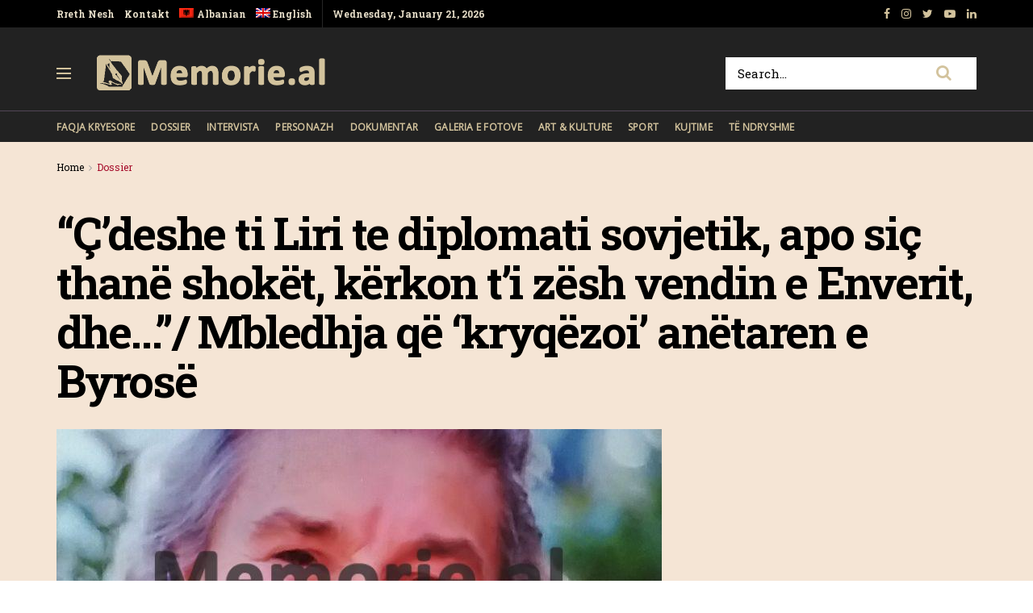

--- FILE ---
content_type: text/html; charset=UTF-8
request_url: https://memorie.al/fjala-enverit-cdeshe-ti-liri-te-diplomati-sovjetik-apo-sic-thane-shoket-kerkon-ti-zesh-vendin-e-enverit-dhe-mbledhja-qe-kryqezoi-an/
body_size: 42747
content:
<!doctype html>
<!--[if lt IE 7]> <html class="no-js lt-ie9 lt-ie8 lt-ie7" lang="sq-AL"> <![endif]-->
<!--[if IE 7]>    <html class="no-js lt-ie9 lt-ie8" lang="sq-AL"> <![endif]-->
<!--[if IE 8]>    <html class="no-js lt-ie9" lang="sq-AL"> <![endif]-->
<!--[if IE 9]>    <html class="no-js lt-ie10" lang="sq-AL"> <![endif]-->
<!--[if gt IE 8]><!--> <html class="no-js" lang="sq-AL"> <!--<![endif]-->
<head>
    <meta http-equiv="Content-Type" content="text/html; charset=UTF-8" />
    <!-- Global site tag (gtag.js) - Google Analytics -->
	<script async src="https://www.googletagmanager.com/gtag/js?id=UA-148042445-1"></script>
	<script>
	  window.dataLayer = window.dataLayer || [];
	  function gtag(){dataLayer.push(arguments);}
	  gtag('js', new Date());

	  gtag('config', 'UA-148042445-1');
	</script>
	<!-- Custom ADS "exoclick"-->
	<meta name="6a97888e-site-verification" content="b2a9a253240c5392552c25ecbc58f90e">
    <!-- generic sticky r2b2.io-->
    <script type="text/javascript" src="//delivery.r2b2.io/get/memorie.al/generic/sticky"></script>
    <!--script type='text/javascript' src='//peppy2lon1g1stalk.com/apu.php?zoneid=1803221'>
    </script-->
    
    <meta name='viewport' content='width=device-width, initial-scale=1, user-scalable=yes' />
    <link rel="profile" href="https://gmpg.org/xfn/11" />
    <link rel="pingback" href="https://memorie.al/xmlrpc.php" />
    <meta name="theme-color" content="#f5e5d5">
             <meta name="msapplication-navbutton-color" content="#f5e5d5">
             <meta name="apple-mobile-web-app-status-bar-style" content="#f5e5d5"><title>“Ç’deshe ti Liri te diplomati sovjetik, apo siç thanë shokët, kërkon t’i zësh vendin e Enverit, dhe…”/ Mbledhja  që ‘kryqëzoi’ anëtaren e Byrosë &#8211; Memorie.al</title>
<link rel="alternate" hreflang="sq" href="https://memorie.al/fjala-enverit-cdeshe-ti-liri-te-diplomati-sovjetik-apo-sic-thane-shoket-kerkon-ti-zesh-vendin-e-enverit-dhe-mbledhja-qe-kryqezoi-an/" />
<link rel="alternate" hreflang="en" href="https://memorie.al/en/envers-speech-what-do-you-want-liri-for-the-soviet-diplomat-or-as-your-friends-said-you-want-to-take-envers-place-and-the-meeting-that-crossed-the-member-of-the-bureau/" />
<meta property="og:type" content="article">
<meta property="og:title" content="“Ç’deshe ti Liri te diplomati sovjetik, apo siç thanë shokët, kërkon t’i zësh vendin e Enverit, dhe…”/ Mbledhja ">
<meta property="og:site_name" content="Memorie.al">
<meta property="og:description" content="Dashnor Kaloçi Memorie.al publikon një dokument të panjohur arkivor të nxjerrë nga fondi i ish-Komitetit Qendror të PPSH-së, që bën">
<meta property="og:url" content="https://memorie.al/fjala-enverit-cdeshe-ti-liri-te-diplomati-sovjetik-apo-sic-thane-shoket-kerkon-ti-zesh-vendin-e-enverit-dhe-mbledhja-qe-kryqezoi-an/">
<meta property="og:locale" content="sq_AL">
<meta property="og:image" content="https://memorie.al/wp-content/uploads/2020/06/20200611_230500-300x248-1.jpg">
<meta property="og:image:height" content="454">
<meta property="og:image:width" content="550">
<meta property="article:published_time" content="2020-06-11T22:08:50+00:00">
<meta property="article:modified_time" content="2023-10-30T23:06:12+00:00">
<meta property="article:section" content="Dossier">
<meta name="twitter:card" content="summary_large_image">
<meta name="twitter:title" content="“Ç’deshe ti Liri te diplomati sovjetik, apo siç thanë shokët, kërkon t’i zësh vendin e Enverit, dhe…”/ Mbledhja  që ‘kryqëzoi’ anëtaren e Byrosë">
<meta name="twitter:description" content="Dashnor Kaloçi Memorie.al publikon një dokument të panjohur arkivor të nxjerrë nga fondi i ish-Komitetit Qendror të PPSH-së, që bën">
<meta name="twitter:url" content="https://memorie.al/fjala-enverit-cdeshe-ti-liri-te-diplomati-sovjetik-apo-sic-thane-shoket-kerkon-ti-zesh-vendin-e-enverit-dhe-mbledhja-qe-kryqezoi-an/">
<meta name="twitter:site" content="">
<meta name="twitter:image:src" content="https://memorie.al/wp-content/uploads/2020/06/20200611_230500-300x248-1.jpg">
<meta name="twitter:image:width" content="550">
<meta name="twitter:image:height" content="454">
            <script type="text/javascript"> var jnews_ajax_url = 'https://memorie.al/?ajax-request=jnews'; </script>
            <link rel='dns-prefetch' href='//www.googletagmanager.com' />
<link rel='dns-prefetch' href='//fonts.googleapis.com' />
<link rel='dns-prefetch' href='//s.w.org' />
<link rel='dns-prefetch' href='//pagead2.googlesyndication.com' />
<link rel="alternate" type="application/rss+xml" title="Memorie.al &raquo; Feed" href="https://memorie.al/feed/" />
<link rel="alternate" type="application/rss+xml" title="Memorie.al &raquo; Comments Feed" href="https://memorie.al/comments/feed/" />
<link rel="alternate" type="application/rss+xml" title="Memorie.al &raquo; “Ç’deshe ti Liri te diplomati sovjetik, apo siç thanë shokët, kërkon t’i zësh vendin e Enverit, dhe…”/ Mbledhja  që ‘kryqëzoi’ anëtaren e Byrosë Comments Feed" href="https://memorie.al/fjala-enverit-cdeshe-ti-liri-te-diplomati-sovjetik-apo-sic-thane-shoket-kerkon-ti-zesh-vendin-e-enverit-dhe-mbledhja-qe-kryqezoi-an/feed/" />
		<script type="text/javascript">
			window._wpemojiSettings = {"baseUrl":"https:\/\/s.w.org\/images\/core\/emoji\/11\/72x72\/","ext":".png","svgUrl":"https:\/\/s.w.org\/images\/core\/emoji\/11\/svg\/","svgExt":".svg","source":{"concatemoji":"https:\/\/memorie.al\/wp-includes\/js\/wp-emoji-release.min.js?ver=5.0"}};
			!function(a,b,c){function d(a,b){var c=String.fromCharCode;l.clearRect(0,0,k.width,k.height),l.fillText(c.apply(this,a),0,0);var d=k.toDataURL();l.clearRect(0,0,k.width,k.height),l.fillText(c.apply(this,b),0,0);var e=k.toDataURL();return d===e}function e(a){var b;if(!l||!l.fillText)return!1;switch(l.textBaseline="top",l.font="600 32px Arial",a){case"flag":return!(b=d([55356,56826,55356,56819],[55356,56826,8203,55356,56819]))&&(b=d([55356,57332,56128,56423,56128,56418,56128,56421,56128,56430,56128,56423,56128,56447],[55356,57332,8203,56128,56423,8203,56128,56418,8203,56128,56421,8203,56128,56430,8203,56128,56423,8203,56128,56447]),!b);case"emoji":return b=d([55358,56760,9792,65039],[55358,56760,8203,9792,65039]),!b}return!1}function f(a){var c=b.createElement("script");c.src=a,c.defer=c.type="text/javascript",b.getElementsByTagName("head")[0].appendChild(c)}var g,h,i,j,k=b.createElement("canvas"),l=k.getContext&&k.getContext("2d");for(j=Array("flag","emoji"),c.supports={everything:!0,everythingExceptFlag:!0},i=0;i<j.length;i++)c.supports[j[i]]=e(j[i]),c.supports.everything=c.supports.everything&&c.supports[j[i]],"flag"!==j[i]&&(c.supports.everythingExceptFlag=c.supports.everythingExceptFlag&&c.supports[j[i]]);c.supports.everythingExceptFlag=c.supports.everythingExceptFlag&&!c.supports.flag,c.DOMReady=!1,c.readyCallback=function(){c.DOMReady=!0},c.supports.everything||(h=function(){c.readyCallback()},b.addEventListener?(b.addEventListener("DOMContentLoaded",h,!1),a.addEventListener("load",h,!1)):(a.attachEvent("onload",h),b.attachEvent("onreadystatechange",function(){"complete"===b.readyState&&c.readyCallback()})),g=c.source||{},g.concatemoji?f(g.concatemoji):g.wpemoji&&g.twemoji&&(f(g.twemoji),f(g.wpemoji)))}(window,document,window._wpemojiSettings);
		</script>
		<!-- memorie.al is managing ads with Advanced Ads 1.53.2 – https://wpadvancedads.com/ --><script id="memor-ready">
			window.advanced_ads_ready=function(e,a){a=a||"complete";var d=function(e){return"interactive"===a?"loading"!==e:"complete"===e};d(document.readyState)?e():document.addEventListener("readystatechange",(function(a){d(a.target.readyState)&&e()}),{once:"interactive"===a})},window.advanced_ads_ready_queue=window.advanced_ads_ready_queue||[];		</script>
		<style type="text/css">
img.wp-smiley,
img.emoji {
	display: inline !important;
	border: none !important;
	box-shadow: none !important;
	height: 1em !important;
	width: 1em !important;
	margin: 0 .07em !important;
	vertical-align: -0.1em !important;
	background: none !important;
	padding: 0 !important;
}
</style>
<link rel='stylesheet' id='wp-block-library-css'  href='https://memorie.al/wp-includes/css/dist/block-library/style.min.css?ver=5.0' type='text/css' media='all' />
<link rel='stylesheet' id='jnews-previewslider-css'  href='https://memorie.al/wp-content/plugins/jnews-gallery/assets/css/previewslider.css' type='text/css' media='all' />
<link rel='stylesheet' id='jnews-previewslider-responsive-css'  href='https://memorie.al/wp-content/plugins/jnews-gallery/assets/css/previewslider-responsive.css' type='text/css' media='all' />
<link rel='stylesheet' id='wpml-menu-item-0-css'  href='//memorie.al/wp-content/plugins/sitepress-multilingual-cms/templates/language-switchers/menu-item/style.min.css?ver=1' type='text/css' media='all' />
<link rel='stylesheet' id='jeg_customizer_font-css'  href='//fonts.googleapis.com/css?family=Roboto+Slab%3Aregular%2C700%7COpen+Sans%3Areguler&#038;ver=1.0.0' type='text/css' media='all' />
<link rel='stylesheet' id='mediaelement-css'  href='https://memorie.al/wp-includes/js/mediaelement/mediaelementplayer-legacy.min.css?ver=4.2.6-78496d1' type='text/css' media='all' />
<link rel='stylesheet' id='wp-mediaelement-css'  href='https://memorie.al/wp-includes/js/mediaelement/wp-mediaelement.min.css?ver=5.0' type='text/css' media='all' />
<link rel='stylesheet' id='jnews-frontend-css'  href='https://memorie.al/wp-content/themes/memory/assets/dist/frontend.min.css?ver=5.0.3' type='text/css' media='all' />
<link rel='stylesheet' id='jnews-style-css'  href='https://memorie.al/wp-content/themes/memory/style.css?ver=5.0.3' type='text/css' media='all' />
<link rel='stylesheet' id='jnews-darkmode-css'  href='https://memorie.al/wp-content/themes/memory/assets/css/darkmode.css?ver=5.0.3' type='text/css' media='all' />
<link rel='stylesheet' id='jnews-scheme-css'  href='https://memorie.al/wp-content/themes/memory/data/import/morningnews/scheme.css?ver=5.0.3' type='text/css' media='all' />
<link rel='stylesheet' id='jeg-dynamic-style-css'  href='https://memorie.al/wp-content/uploads/jeg/jeg-7EixgQ3Uce.css?ver=1.0.0' type='text/css' media='all' />
<link rel='stylesheet' id='jnews-social-login-style-css'  href='https://memorie.al/wp-content/plugins/jnews-social-login/assets/css/plugin.css?ver=5.0.0' type='text/css' media='all' />
<link rel='stylesheet' id='jnews-select-share-css'  href='https://memorie.al/wp-content/plugins/jnews-social-share/assets/css/plugin.css' type='text/css' media='all' />
<link rel='stylesheet' id='jnews-weather-style-css'  href='https://memorie.al/wp-content/plugins/jnews-weather/assets/css/plugin.css?ver=5.0.1' type='text/css' media='all' />
<script type='text/javascript' src='https://memorie.al/wp-includes/js/jquery/jquery.js?ver=1.12.4'></script>
<script type='text/javascript' src='https://memorie.al/wp-includes/js/jquery/jquery-migrate.min.js?ver=1.4.1'></script>
<script type='text/javascript' src='https://memorie.al/wp-content/plugins/jnews-gallery/assets/js/jquery.previewslider.js'></script>
<script type='text/javascript'>
var mejsL10n = {"language":"sq","strings":{"mejs.install-flash":"You are using a browser that does not have Flash player enabled or installed. Please turn on your Flash player plugin or download the latest version from https:\/\/get.adobe.com\/flashplayer\/","mejs.fullscreen-off":"Turn off Fullscreen","mejs.fullscreen-on":"Go Fullscreen","mejs.download-video":"Download Video","mejs.fullscreen":"Fullscreen","mejs.time-jump-forward":["Jump forward 1 second","Jump forward %1 seconds"],"mejs.loop":"Toggle Loop","mejs.play":"Play","mejs.pause":"Pause","mejs.close":"Close","mejs.time-slider":"Time Slider","mejs.time-help-text":"Use Left\/Right Arrow keys to advance one second, Up\/Down arrows to advance ten seconds.","mejs.time-skip-back":["Skip back 1 second","Skip back %1 seconds"],"mejs.captions-subtitles":"Captions\/Subtitles","mejs.captions-chapters":"Chapters","mejs.none":"None","mejs.mute-toggle":"Mute Toggle","mejs.volume-help-text":"Use Up\/Down Arrow keys to increase or decrease volume.","mejs.unmute":"Unmute","mejs.mute":"Mute","mejs.volume-slider":"Volume Slider","mejs.video-player":"Video Player","mejs.audio-player":"Audio Player","mejs.ad-skip":"Skip ad","mejs.ad-skip-info":["Skip in 1 second","Skip in %1 seconds"],"mejs.source-chooser":"Source Chooser","mejs.stop":"Stop","mejs.speed-rate":"Speed Rate","mejs.live-broadcast":"Live Broadcast","mejs.afrikaans":"Afrikaans","mejs.albanian":"Albanian","mejs.arabic":"Arabic","mejs.belarusian":"Belarusian","mejs.bulgarian":"Bulgarian","mejs.catalan":"Catalan","mejs.chinese":"Chinese","mejs.chinese-simplified":"Chinese (Simplified)","mejs.chinese-traditional":"Chinese (Traditional)","mejs.croatian":"Croatian","mejs.czech":"Czech","mejs.danish":"Danish","mejs.dutch":"Dutch","mejs.english":"English","mejs.estonian":"Estonian","mejs.filipino":"Filipino","mejs.finnish":"Finnish","mejs.french":"French","mejs.galician":"Galician","mejs.german":"German","mejs.greek":"Greek","mejs.haitian-creole":"Haitian Creole","mejs.hebrew":"Hebrew","mejs.hindi":"Hindi","mejs.hungarian":"Hungarian","mejs.icelandic":"Icelandic","mejs.indonesian":"Indonesian","mejs.irish":"Irish","mejs.italian":"Italian","mejs.japanese":"Japanese","mejs.korean":"Korean","mejs.latvian":"Latvian","mejs.lithuanian":"Lithuanian","mejs.macedonian":"Macedonian","mejs.malay":"Malay","mejs.maltese":"Maltese","mejs.norwegian":"Norwegian","mejs.persian":"Persian","mejs.polish":"Polish","mejs.portuguese":"Portuguese","mejs.romanian":"Romanian","mejs.russian":"Russian","mejs.serbian":"Serbian","mejs.slovak":"Slovak","mejs.slovenian":"Slovenian","mejs.spanish":"Spanish","mejs.swahili":"Swahili","mejs.swedish":"Swedish","mejs.tagalog":"Tagalog","mejs.thai":"Thai","mejs.turkish":"Turkish","mejs.ukrainian":"Ukrainian","mejs.vietnamese":"Vietnamese","mejs.welsh":"Welsh","mejs.yiddish":"Yiddish"}};
</script>
<script type='text/javascript' src='https://memorie.al/wp-includes/js/mediaelement/mediaelement-and-player.min.js?ver=4.2.6-78496d1'></script>
<script type='text/javascript' src='https://memorie.al/wp-includes/js/mediaelement/mediaelement-migrate.min.js?ver=5.0'></script>
<script type='text/javascript'>
/* <![CDATA[ */
var _wpmejsSettings = {"pluginPath":"\/wp-includes\/js\/mediaelement\/","classPrefix":"mejs-","stretching":"responsive"};
/* ]]> */
</script>

<!-- Google Analytics snippet added by Site Kit -->
<script type='text/javascript' src='https://www.googletagmanager.com/gtag/js?id=G-M4BDS69NJX' async></script>
<script type='text/javascript'>
window.dataLayer = window.dataLayer || [];function gtag(){dataLayer.push(arguments);}
gtag("js", new Date());
gtag("set", "developer_id.dZTNiMT", true);
gtag("config", "G-M4BDS69NJX");
</script>

<!-- End Google Analytics snippet added by Site Kit -->
<link rel='https://api.w.org/' href='https://memorie.al/wp-json/' />
<link rel="EditURI" type="application/rsd+xml" title="RSD" href="https://memorie.al/xmlrpc.php?rsd" />
<link rel="wlwmanifest" type="application/wlwmanifest+xml" href="https://memorie.al/wp-includes/wlwmanifest.xml" /> 
<meta name="generator" content="WordPress 5.0" />
<link rel="canonical" href="https://memorie.al" />
<link rel='shortlink' href='https://memorie.al/?p=22987' />
<link rel="alternate" type="application/json+oembed" href="https://memorie.al/wp-json/oembed/1.0/embed?url=https%3A%2F%2Fmemorie.al%2Ffjala-enverit-cdeshe-ti-liri-te-diplomati-sovjetik-apo-sic-thane-shoket-kerkon-ti-zesh-vendin-e-enverit-dhe-mbledhja-qe-kryqezoi-an%2F" />
<link rel="alternate" type="text/xml+oembed" href="https://memorie.al/wp-json/oembed/1.0/embed?url=https%3A%2F%2Fmemorie.al%2Ffjala-enverit-cdeshe-ti-liri-te-diplomati-sovjetik-apo-sic-thane-shoket-kerkon-ti-zesh-vendin-e-enverit-dhe-mbledhja-qe-kryqezoi-an%2F&#038;format=xml" />
<meta name="generator" content="WPML ver:4.4.12 stt:48,1;" />
<meta name="generator" content="Site Kit by Google 1.70.0" />
<!-- Google AdSense snippet added by Site Kit -->
<meta name="google-adsense-platform-account" content="ca-host-pub-2644536267352236">
<meta name="google-adsense-platform-domain" content="sitekit.withgoogle.com">
<!-- End Google AdSense snippet added by Site Kit -->
<meta name="generator" content="Powered by WPBakery Page Builder - drag and drop page builder for WordPress."/>

<!-- Google AdSense snippet added by Site Kit -->
<script  async src="https://pagead2.googlesyndication.com/pagead/js/adsbygoogle.js?client=ca-pub-1242030791402686" crossorigin="anonymous"></script>

<!-- End Google AdSense snippet added by Site Kit -->
<script type='application/ld+json'>{"@context":"http:\/\/schema.org","@type":"Organization","@id":"https:\/\/memorie.al\/#organization","url":"https:\/\/memorie.al\/","name":"Memorie.al","logo":{"@type":"ImageObject","url":"https:\/\/memorie.al\/wp-content\/uploads\/2020\/04\/light_memorie_logo.png"},"sameAs":["https:\/\/www.facebook.com\/memorie.al\/","#","https:\/\/www.youtube.com\/channel\/UCp2UNviLqUz1YNN22O5iRBA","#"]}</script>
<script type='application/ld+json'>{"@context":"http:\/\/schema.org","@type":"WebSite","@id":"https:\/\/memorie.al\/#website","url":"https:\/\/memorie.al\/","name":"Memorie.al","potentialAction":{"@type":"SearchAction","target":"https:\/\/memorie.al\/?s={search_term_string}","query-input":"required name=search_term_string"}}</script>
<link rel="icon" href="https://memorie.al/wp-content/uploads/2019/08/cropped-favicon_memory-32x32.png" sizes="32x32" />
<link rel="icon" href="https://memorie.al/wp-content/uploads/2019/08/cropped-favicon_memory-192x192.png" sizes="192x192" />
<link rel="apple-touch-icon-precomposed" href="https://memorie.al/wp-content/uploads/2019/08/cropped-favicon_memory-180x180.png" />
<meta name="msapplication-TileImage" content="https://memorie.al/wp-content/uploads/2019/08/cropped-favicon_memory-270x270.png" />
		<style type="text/css" id="wp-custom-css">
			.jeg_menu_style_1 > li{padding-right:20px}
.jeg_header .jeg_menu.jeg_main_menu > li > a,
.jeg_midbar.dark .jeg_nav_icon .jeg_mobile_toggle{color: #d3c39d;}
.jeg_header .jeg_menu.jeg_main_menu > li > a:hover{color:#776437;}
.jeg_midbar .jeg_search_wrapper .jeg_search_button{background:#fff;}
.fa-search{font-size:20px!important;}
input:not([type=submit]){    border: 1px solid #ffffff;}
input:not([type=submit]):focus{border-color: #fff;box-shadow: none;}
.jeg_midbar .jeg_search_wrapper .jeg_search_button :hover{color:#776437;}
.entry-header .jeg_post_subtitle, .jeg_share_stats .sharetext, .jeg_share_count .counts, .jeg_share_stats .counts{color:#000;}
.entry-content .pullquote:after, .entry-content .pullquote:before{background:#776437;}
.entry-content blockquote, .wp-caption .wp-caption-text, .jeg_prevnext_post span, .jeg_post_meta, #breadcrumbs .breadcrumb_last_link a{color:#a60c2a;}
.jnews_inline_related_post{background: #f7f7f736;}
.jeg_prevnext_post h3{border-left: none;padding-left:0;}
.jeg_prevnext_post{border-top:none;border-bottom:none;}
.jeg_block_heading_1{ border-bottom: 2px solid #a60c2a;}
.comment-respond{border-top: 2px solid #a60c2a;}
textarea, input:not([type=submit]){background: #00000024;border:none;}
.jeg_midbar .jeg_search_no_expand .jeg_search_input{background:#fff;}
.jeg_cat_subtitle{    color: #222222;}
.jeg_readmore{    border: 1px solid #766437;}
.jeg_footer_6 .jeg_footer_primary{max-width:1000px}
@media screen and (min-width: 640px){
	.footer_logo img{max-width: 24%;}}
.jscroll-to-top{right:0;bottom:0}
.jscroll-to-top>a{background: #222222;border: none;    opacity: 1;border-radius: 0;color:#d3c39d;    box-shadow: none;}
.jeg_pl_md_2{border-bottom: none;padding-bottom: 0;}
.jeg_archive_search{padding:0;}
.jeg_share_button .jeg_btn-toggle{background: #766437;}
.jeg_slider_type_5 .jeg_slide_caption .jeg_post_category a{background: #a60c2a;    padding: 4px 6px 3px;}
.jeg_post.format-gallery .jeg_thumb:after{    opacity: .3;}
.jeg_share_button span.count{display:none;}
.logged-in .jeg_share_button span.count{display:inline;}
.jeg_footer .jeg_footer_content a{text-decoration: underline;}

.jeg_postblock_5 .jeg_thumb .jeg_post_category a, .jeg_thumb .jeg_post_category a,
.jeg_slider_type_5 .jeg_slide_caption .jeg_post_category a {
    font-size: 16px;
    line-height: 16px;
}
ol {
	font-size: 20px;
  line-height: 1.8;
  color: #000000;
}
::marker {
    font-weight: 900;
}		</style>
	<noscript><style> .wpb_animate_when_almost_visible { opacity: 1; }</style></noscript>    
    <meta name="clckd" content="0c9bcac559b3503dab3b47a6bbf72489" />
    <meta name="inxysmart-verification" content="1770ae9e1b6bc9f5fd2841f141557ffb">
    <meta name="facebook-domain-verification" content="wbb7c4iq0vrhaxw4qrlfujl4fb10jb" />
    <meta property="fb:pages" content="112729043451985" />
    <meta name="description" content="Memorie.al është një portal dossier me karakter historik, që synon të sjellë nëpërmjet publikimit të dëshmive dhe fakteve arkivore, nxjerrjen në pah, të së kaluarës së Shqipërisë komunise." />
    <!-- One Signal --> 
    <script src="https://cdn.onesignal.com/sdks/web/v16/OneSignalSDK.page.js" defer></script>
        <script>
          window.OneSignalDeferred = window.OneSignalDeferred || [];
          OneSignalDeferred.push(function(OneSignal) {
            OneSignal.init({
              appId: "412455ea-924f-425e-a0d6-c310d183b224",
              safari_web_id: "web.onesignal.auto.57017041-c410-4b69-86f6-455278402f0c",
              notifyButton: {
                enable: true,
              },
            });
          });
        </script>
    <!-- One Signal End --> 
</head>
<body class="post-template-default single single-post postid-22987 single-format-gallery jeg_single_tpl_2 jnews jsc_normal wpb-js-composer js-comp-ver-6.3.0 vc_responsive aa-prefix-memor-">
    <!-- Boost code 
    <noscript><iframe src="https://www.googletagmanager.com/ns.html?id=GTM-5TJ4T7W"
    height="0" width="0" style="display:none;visibility:hidden"></iframe></noscript>
    -->
        <!-- 
    <app-interstitial id="352"></app-interstitial><script async src="https://static.boostcdn.net/js/interstitial.js"></script>
    -->
    <!-- 
    <b-int id="352"></b-int><script async src='https://static.boostcdn.net/js/int.js'></script>
    -->
    

    <div class="jeg_ad jeg_ad_top jnews_header_top_ads">
        <div class='ads-wrapper  '></div>    </div>

    <!-- The Main Wrapper
    ============================================= -->
    <div class="jeg_viewport">

        
        <div class="jeg_header_wrapper">
            <div class="jeg_header_instagram_wrapper">
    </div>

<!-- HEADER -->
<div class="jeg_header normal">
    <div class="jeg_topbar jeg_container dark">
    <div class="container">
        <div class="jeg_nav_row">
            
                <div class="jeg_nav_col jeg_nav_left  jeg_nav_grow">
                    <div class="item_wrap jeg_nav_alignleft">
                        <div class="jeg_nav_item">
	<ul class="jeg_menu jeg_top_menu"><li id="menu-item-118" class="menu-item menu-item-type-custom menu-item-object-custom menu-item-118"><a href="#">Rreth Nesh</a></li>
<li id="menu-item-946" class="menu-item menu-item-type-custom menu-item-object-custom menu-item-946"><a href="#">Kontakt</a></li>
<li id="menu-item-wpml-ls-32-sq" class="menu-item wpml-ls-slot-32 wpml-ls-item wpml-ls-item-sq wpml-ls-current-language wpml-ls-menu-item wpml-ls-first-item menu-item-type-wpml_ls_menu_item menu-item-object-wpml_ls_menu_item menu-item-wpml-ls-32-sq"><a title="Albanian" href="https://memorie.al/fjala-enverit-cdeshe-ti-liri-te-diplomati-sovjetik-apo-sic-thane-shoket-kerkon-ti-zesh-vendin-e-enverit-dhe-mbledhja-qe-kryqezoi-an/"><img
            class="wpml-ls-flag"
            src="https://memorie.al/wp-content/plugins/sitepress-multilingual-cms/res/flags/sq.png"
            alt=""
            
            
    /><span class="wpml-ls-display">Albanian</span></a></li>
<li id="menu-item-wpml-ls-32-en" class="menu-item wpml-ls-slot-32 wpml-ls-item wpml-ls-item-en wpml-ls-menu-item wpml-ls-last-item menu-item-type-wpml_ls_menu_item menu-item-object-wpml_ls_menu_item menu-item-wpml-ls-32-en"><a title="English" href="https://memorie.al/en/envers-speech-what-do-you-want-liri-for-the-soviet-diplomat-or-as-your-friends-said-you-want-to-take-envers-place-and-the-meeting-that-crossed-the-member-of-the-bureau/"><img
            class="wpml-ls-flag"
            src="https://memorie.al/wp-content/plugins/sitepress-multilingual-cms/res/flags/en.png"
            alt=""
            
            
    /><span class="wpml-ls-display">English</span></a></li>
</ul></div><div class="jeg_nav_item jeg_top_date">
    Wednesday, January 21, 2026</div>                    </div>
                </div>

                
                <div class="jeg_nav_col jeg_nav_center  jeg_nav_normal">
                    <div class="item_wrap jeg_nav_aligncenter">
                                            </div>
                </div>

                
                <div class="jeg_nav_col jeg_nav_right  jeg_nav_normal">
                    <div class="item_wrap jeg_nav_alignright">
                        			<div class="jeg_nav_item socials_widget jeg_social_icon_block nobg">
			    <a href="https://www.facebook.com/memorie.al/" target='_blank' class="jeg_facebook"><i class="fa fa-facebook"></i> </a><a href="#" target='_blank' class="jeg_instagram"><i class="fa fa-instagram"></i> </a><a href="" target='_blank' class="jeg_twitter"><i class="fa fa-twitter"></i> </a><a href="https://www.youtube.com/channel/UCp2UNviLqUz1YNN22O5iRBA" target='_blank' class="jeg_youtube"><i class="fa fa-youtube-play"></i> </a><a href="#" target='_blank' class="jeg_linkedin"><i class="fa fa-linkedin"></i> </a>			</div>
			                    </div>
                </div>

                        </div>
    </div>
</div><!-- /.jeg_container --><div class="jeg_midbar jeg_container dark">
    <div class="container">
        <div class="jeg_nav_row">
            
                <div class="jeg_nav_col jeg_nav_left jeg_nav_normal">
                    <div class="item_wrap jeg_nav_alignleft">
                        <div class="jeg_nav_item jeg_nav_icon">
    <a href="#" class="toggle_btn jeg_mobile_toggle">
    	<span></span><span></span><span></span>
    </a>
</div><div class="jeg_nav_item jeg_logo jeg_desktop_logo">
			<div class="site-title">
	    	<a href="https://memorie.al/" style="padding: 0 0 0 0;">
	    	    <img class='jeg_logo_img' src="https://memorie.al/wp-content/uploads/2020/04/light_memorie_logo.png" srcset="https://memorie.al/wp-content/uploads/2020/04/light_memorie_logo.png 1x, https://memorie.al/wp-content/uploads/2020/04/light_memorie_logo.png 2x" alt="Memorie.al"data-light-src="https://memorie.al/wp-content/uploads/2020/04/light_memorie_logo.png" data-light-srcset="https://memorie.al/wp-content/uploads/2020/04/light_memorie_logo.png 1x, https://memorie.al/wp-content/uploads/2020/04/light_memorie_logo.png 2x" data-dark-src="https://memorie.al/wp-content/uploads/2020/04/light_memorie_logo.png" data-dark-srcset="https://memorie.al/wp-content/uploads/2020/04/light_memorie_logo.png 1x, https://memorie.al/wp-content/uploads/2020/04/light_memorie_logo.png 2x">	    	</a>
	    </div>
	</div>                    </div>
                </div>

                
                <div class="jeg_nav_col jeg_nav_center jeg_nav_normal">
                    <div class="item_wrap jeg_nav_aligncenter">
                                            </div>
                </div>

                
                <div class="jeg_nav_col jeg_nav_right jeg_nav_grow">
                    <div class="item_wrap jeg_nav_alignright">
                        <!-- Search Form -->
<div class="jeg_nav_item jeg_nav_search">
	<div class="jeg_search_wrapper jeg_search_no_expand square">
	    <a href="#" class="jeg_search_toggle"><i class="fa fa-search"></i></a>
	    <form action="https://memorie.al/" method="get" class="jeg_search_form" target="_top">
    <input name="s" class="jeg_search_input" placeholder="Search..." type="text" value="" autocomplete="off">
    <button type="submit" class="jeg_search_button btn"><i class="fa fa-search"></i></button>
</form>
<!-- jeg_search_hide with_result no_result -->
<div class="jeg_search_result jeg_search_hide with_result">
    <div class="search-result-wrapper">
    </div>
    <div class="search-link search-noresult">
        No Result    </div>
    <div class="search-link search-all-button">
        <i class="fa fa-search"></i> View All Result    </div>
</div>	</div>
</div>                    </div>
                </div>

                        </div>
    </div>
</div><div class="jeg_bottombar jeg_navbar jeg_container jeg_navbar_wrapper jeg_navbar_normal jeg_navbar_dark">
    <div class="container">
        <div class="jeg_nav_row">
            
                <div class="jeg_nav_col jeg_nav_left jeg_nav_grow">
                    <div class="item_wrap jeg_nav_alignleft">
                        <div class="jeg_main_menu_wrapper">
<div class="jeg_nav_item jeg_mainmenu_wrap"><ul class="jeg_menu jeg_main_menu jeg_menu_style_1" data-animation="none"><li id="menu-item-965" class="menu-item menu-item-type-post_type menu-item-object-page menu-item-home menu-item-965 bgnav" data-item-row="default" ><a href="https://memorie.al/">Faqja Kryesore</a></li>
<li id="menu-item-480" class="menu-item menu-item-type-taxonomy menu-item-object-category current-post-ancestor current-menu-parent current-post-parent menu-item-480 bgnav" data-item-row="default" ><a href="https://memorie.al/kategoria/dossier/">Dossier</a></li>
<li id="menu-item-479" class="menu-item menu-item-type-taxonomy menu-item-object-category menu-item-479 bgnav" data-item-row="default" ><a href="https://memorie.al/kategoria/intervista/">Intervista</a></li>
<li id="menu-item-478" class="menu-item menu-item-type-taxonomy menu-item-object-category menu-item-478 bgnav" data-item-row="default" ><a href="https://memorie.al/kategoria/personazh/">Personazh</a></li>
<li id="menu-item-477" class="menu-item menu-item-type-taxonomy menu-item-object-category menu-item-477 bgnav" data-item-row="default" ><a href="https://memorie.al/kategoria/dokumentar/">Dokumentar</a></li>
<li id="menu-item-475" class="menu-item menu-item-type-taxonomy menu-item-object-category menu-item-475 bgnav" data-item-row="default" ><a href="https://memorie.al/kategoria/galeria-e-fotove/">Galeria e Fotove</a></li>
<li id="menu-item-474" class="menu-item menu-item-type-taxonomy menu-item-object-category menu-item-474 bgnav" data-item-row="default" ><a href="https://memorie.al/kategoria/art-kulture/">Art &#038; Kulture</a></li>
<li id="menu-item-950" class="menu-item menu-item-type-taxonomy menu-item-object-category menu-item-950 bgnav" data-item-row="default" ><a href="https://memorie.al/kategoria/sport/">Sport</a></li>
<li id="menu-item-131037" class="menu-item menu-item-type-post_type menu-item-object-page menu-item-131037 bgnav" data-item-row="default" ><a href="https://memorie.al/kujtime/">Kujtime</a></li>
<li id="menu-item-12785" class="menu-item menu-item-type-taxonomy menu-item-object-category menu-item-12785 bgnav" data-item-row="default" ><a href="https://memorie.al/kategoria/te-ndryshme/">Të Ndryshme</a></li>
</ul></div></div>
                    </div>
                </div>

                
                <div class="jeg_nav_col jeg_nav_center jeg_nav_normal">
                    <div class="item_wrap jeg_nav_aligncenter">
                                            </div>
                </div>

                
                <div class="jeg_nav_col jeg_nav_right jeg_nav_normal">
                    <div class="item_wrap jeg_nav_alignright">
                                            </div>
                </div>

                        </div>
    </div>
</div></div><!-- /.jeg_header -->        </div>

        <div class="jeg_header_sticky">
            <div class="sticky_blankspace"></div>
<div class="jeg_header normal">
    <div class="jeg_container">
        <div data-mode="scroll" class="jeg_stickybar jeg_navbar jeg_navbar_wrapper jeg_navbar_normal jeg_navbar_dark">
            <div class="container">
    <div class="jeg_nav_row">
        
            <div class="jeg_nav_col jeg_nav_left jeg_nav_grow">
                <div class="item_wrap jeg_nav_alignleft">
                    <div class="jeg_main_menu_wrapper">
<div class="jeg_nav_item jeg_mainmenu_wrap"><ul class="jeg_menu jeg_main_menu jeg_menu_style_1" data-animation="none"><li class="menu-item menu-item-type-post_type menu-item-object-page menu-item-home menu-item-965 bgnav" data-item-row="default" ><a href="https://memorie.al/">Faqja Kryesore</a></li>
<li class="menu-item menu-item-type-taxonomy menu-item-object-category current-post-ancestor current-menu-parent current-post-parent menu-item-480 bgnav" data-item-row="default" ><a href="https://memorie.al/kategoria/dossier/">Dossier</a></li>
<li class="menu-item menu-item-type-taxonomy menu-item-object-category menu-item-479 bgnav" data-item-row="default" ><a href="https://memorie.al/kategoria/intervista/">Intervista</a></li>
<li class="menu-item menu-item-type-taxonomy menu-item-object-category menu-item-478 bgnav" data-item-row="default" ><a href="https://memorie.al/kategoria/personazh/">Personazh</a></li>
<li class="menu-item menu-item-type-taxonomy menu-item-object-category menu-item-477 bgnav" data-item-row="default" ><a href="https://memorie.al/kategoria/dokumentar/">Dokumentar</a></li>
<li class="menu-item menu-item-type-taxonomy menu-item-object-category menu-item-475 bgnav" data-item-row="default" ><a href="https://memorie.al/kategoria/galeria-e-fotove/">Galeria e Fotove</a></li>
<li class="menu-item menu-item-type-taxonomy menu-item-object-category menu-item-474 bgnav" data-item-row="default" ><a href="https://memorie.al/kategoria/art-kulture/">Art &#038; Kulture</a></li>
<li class="menu-item menu-item-type-taxonomy menu-item-object-category menu-item-950 bgnav" data-item-row="default" ><a href="https://memorie.al/kategoria/sport/">Sport</a></li>
<li class="menu-item menu-item-type-post_type menu-item-object-page menu-item-131037 bgnav" data-item-row="default" ><a href="https://memorie.al/kujtime/">Kujtime</a></li>
<li class="menu-item menu-item-type-taxonomy menu-item-object-category menu-item-12785 bgnav" data-item-row="default" ><a href="https://memorie.al/kategoria/te-ndryshme/">Të Ndryshme</a></li>
</ul></div></div>
                </div>
            </div>

            
            <div class="jeg_nav_col jeg_nav_center jeg_nav_normal">
                <div class="item_wrap jeg_nav_aligncenter">
                                    </div>
            </div>

            
            <div class="jeg_nav_col jeg_nav_right jeg_nav_normal">
                <div class="item_wrap jeg_nav_alignright">
                    <!-- Search Icon -->
<div class="jeg_nav_item jeg_search_wrapper search_icon jeg_search_modal_expand">
    <a href="#" class="jeg_search_toggle"><i class="fa fa-search"></i></a>
    <form action="https://memorie.al/" method="get" class="jeg_search_form" target="_top">
    <input name="s" class="jeg_search_input" placeholder="Search..." type="text" value="" autocomplete="off">
    <button type="submit" class="jeg_search_button btn"><i class="fa fa-search"></i></button>
</form>
<!-- jeg_search_hide with_result no_result -->
<div class="jeg_search_result jeg_search_hide with_result">
    <div class="search-result-wrapper">
    </div>
    <div class="search-link search-noresult">
        No Result    </div>
    <div class="search-link search-all-button">
        <i class="fa fa-search"></i> View All Result    </div>
</div></div>                </div>
            </div>

                </div>
</div>        </div>
    </div>
</div>
        </div>

        <div class="jeg_navbar_mobile_wrapper">
            <div class="jeg_navbar_mobile" data-mode="scroll">
    <div class="jeg_mobile_bottombar jeg_mobile_midbar jeg_container normal">
    <div class="container">
        <div class="jeg_nav_row">
            
                <div class="jeg_nav_col jeg_nav_left jeg_nav_normal">
                    <div class="item_wrap jeg_nav_alignleft">
                        <div class="jeg_nav_item">
    <a href="#" class="toggle_btn jeg_mobile_toggle"><i class="fa fa-bars"></i></a>
</div>                    </div>
                </div>

                
                <div class="jeg_nav_col jeg_nav_center jeg_nav_grow">
                    <div class="item_wrap jeg_nav_aligncenter">
                        <div class="jeg_nav_item jeg_mobile_logo">
			<div class="site-title">
	    	<a href="https://memorie.al/">
		        <img class='jeg_logo_img' src="https://memorie.al/wp-content/uploads/2019/09/dark_memorie_logo.png" srcset="https://memorie.al/wp-content/uploads/2019/09/dark_memorie_logo.png 1x, https://memorie.al/wp-content/uploads/2019/09/dark_memorie_logo.png 2x" alt="Memorie.al"data-light-src="https://memorie.al/wp-content/uploads/2019/09/dark_memorie_logo.png" data-light-srcset="https://memorie.al/wp-content/uploads/2019/09/dark_memorie_logo.png 1x, https://memorie.al/wp-content/uploads/2019/09/dark_memorie_logo.png 2x" data-dark-src="https://memorie.al/wp-content/uploads/2019/09/dark_memorie_logo.png" data-dark-srcset="https://memorie.al/wp-content/uploads/2019/09/dark_memorie_logo.png 1x, https://memorie.al/wp-content/uploads/2019/09/dark_memorie_logo.png 2x">		    </a>
	    </div>
	</div>                    </div>
                </div>

                
                <div class="jeg_nav_col jeg_nav_right jeg_nav_normal">
                    <div class="item_wrap jeg_nav_alignright">
                        <div class="jeg_nav_item jeg_search_wrapper jeg_search_popup_expand">
    <a href="#" class="jeg_search_toggle"><i class="fa fa-search"></i></a>
	<form action="https://memorie.al/" method="get" class="jeg_search_form" target="_top">
    <input name="s" class="jeg_search_input" placeholder="Search..." type="text" value="" autocomplete="off">
    <button type="submit" class="jeg_search_button btn"><i class="fa fa-search"></i></button>
</form>
<!-- jeg_search_hide with_result no_result -->
<div class="jeg_search_result jeg_search_hide with_result">
    <div class="search-result-wrapper">
    </div>
    <div class="search-link search-noresult">
        No Result    </div>
    <div class="search-link search-all-button">
        <i class="fa fa-search"></i> View All Result    </div>
</div></div>                    </div>
                </div>

                        </div>
    </div>
</div></div>
<div class="sticky_blankspace" style="height: 60px;"></div>        </div>    <div class="post-wrapper">

        <div class="post-wrap" >

            
            <div class="jeg_main ">
                <div class="jeg_container">
                    <div class="jeg_content jeg_singlepage">
    <div class="container">

        <div class="jeg_ad jeg_article_top jnews_article_top_ads">
            <div class='ads-wrapper  '></div>        </div>

        
                        <div class="jeg_breadcrumbs jeg_breadcrumb_container">
                <div id="breadcrumbs"><span class="">
                <a href="https://memorie.al">Home</a>
            </span><i class="fa fa-angle-right"></i><span class="breadcrumb_last_link">
                <a href="https://memorie.al/kategoria/dossier/">Dossier</a>
            </span></div>            </div>
                        
            <!-- R2B2 Native ADS -->
            <div style="padding-bottom:20px;" id="AdTrackGeneric970x250Desktop"></div>
            <script type="text/javascript" src="//delivery.r2b2.io/get/memorie.al/generic/970x250"></script>
            <!-- End R2B2 Native ADS -->
            
            <div class="entry-header">
	            
                <h1 class="jeg_post_title">“Ç’deshe ti Liri te diplomati sovjetik, apo siç thanë shokët, kërkon t’i zësh vendin e Enverit, dhe…”/ Mbledhja  që ‘kryqëzoi’ anëtaren e Byrosë</h1>

                
                <div class="jeg_meta_container"></div>
            </div>

            <div class="row">
                <div class="jeg_main_content col-md-8">

                    <div class="jeg_inner_content">
                        <div class="jeg_featured thumbnail-container size-500"><div class="featured_gallery jeg_owlslider owl-carousel"><a href="https://memorie.al/wp-content/uploads/2020/06/20200611_230307.jpg?v=1591909634"><div class="thumbnail-container size-500 "><img width="750" height="375" src="https://memorie.al/wp-content/themes/memory/assets/img/jeg-empty.png" class="attachment-jnews-750x375 size-jnews-750x375 owl-lazy" alt="“Ç’deshe ti Liri te diplomati sovjetik, apo siç thanë shokët, kërkon t’i zësh vendin e Enverit, dhe…”/ Mbledhja  që ‘kryqëzoi’ anëtaren e Byrosë" data-src="https://memorie.al/wp-content/uploads/2020/06/20200611_230307-750x375.jpg?v=1591909634" /></div></a><a href="https://memorie.al/wp-content/uploads/2020/06/Fadil-Pacrami-Ymer-Dishnica-Pirro-Kondi-Muhamer-Spahiu-Ramiz-Alia-Liri-Belishova-Nako-Spiru-Nexhmije-Hoxha-dhe-Alqi-Kondi-1944.png?v=1591909117"><div class="thumbnail-container size-500 "><img width="750" height="375" src="https://memorie.al/wp-content/themes/memory/assets/img/jeg-empty.png" class="attachment-jnews-750x375 size-jnews-750x375 owl-lazy" alt="“Ç’deshe ti Liri te diplomati sovjetik, apo siç thanë shokët, kërkon t’i zësh vendin e Enverit, dhe…”/ Mbledhja  që ‘kryqëzoi’ anëtaren e Byrosë" data-src="https://memorie.al/wp-content/uploads/2020/06/Fadil-Pacrami-Ymer-Dishnica-Pirro-Kondi-Muhamer-Spahiu-Ramiz-Alia-Liri-Belishova-Nako-Spiru-Nexhmije-Hoxha-dhe-Alqi-Kondi-1944-750x375.png?v=1591909117" /></div></a><a href="https://memorie.al/wp-content/uploads/2020/06/enver-mehmet-bisedime-zyrtare-janar-1959-1.jpg?v=1591909070"><div class="thumbnail-container size-500 "><img width="750" height="375" src="https://memorie.al/wp-content/themes/memory/assets/img/jeg-empty.png" class="attachment-jnews-750x375 size-jnews-750x375 owl-lazy" alt="“Ç’deshe ti Liri te diplomati sovjetik, apo siç thanë shokët, kërkon t’i zësh vendin e Enverit, dhe…”/ Mbledhja  që ‘kryqëzoi’ anëtaren e Byrosë" data-src="https://memorie.al/wp-content/uploads/2020/06/enver-mehmet-bisedime-zyrtare-janar-1959-1-750x375.jpg?v=1591909070" /></div></a><a href="https://memorie.al/wp-content/uploads/2020/06/enver-mehmet-1959-Walter-Ulbricht-vizitë-në-RDGJ.jpg?v=1591909068"><div class="thumbnail-container size-500 "><img width="750" height="375" src="https://memorie.al/wp-content/themes/memory/assets/img/jeg-empty.png" class="attachment-jnews-750x375 size-jnews-750x375 owl-lazy" alt="“Ç’deshe ti Liri te diplomati sovjetik, apo siç thanë shokët, kërkon t’i zësh vendin e Enverit, dhe…”/ Mbledhja  që ‘kryqëzoi’ anëtaren e Byrosë" data-src="https://memorie.al/wp-content/uploads/2020/06/enver-mehmet-1959-Walter-Ulbricht-vizitë-në-RDGJ-750x375.jpg?v=1591909068" /></div></a><a href="https://memorie.al/wp-content/uploads/2020/06/20200611_230541.jpg?v=1591909668"><div class="thumbnail-container size-500 "><img width="750" height="375" src="https://memorie.al/wp-content/themes/memory/assets/img/jeg-empty.png" class="attachment-jnews-750x375 size-jnews-750x375 owl-lazy" alt="“Ç’deshe ti Liri te diplomati sovjetik, apo siç thanë shokët, kërkon t’i zësh vendin e Enverit, dhe…”/ Mbledhja  që ‘kryqëzoi’ anëtaren e Byrosë" data-src="https://memorie.al/wp-content/uploads/2020/06/20200611_230541-750x375.jpg?v=1591909668" /></div></a><a href="https://memorie.al/wp-content/uploads/2020/06/20200611_230346.jpg?v=1591909645"><div class="thumbnail-container size-500 "><img width="750" height="375" src="https://memorie.al/wp-content/themes/memory/assets/img/jeg-empty.png" class="attachment-jnews-750x375 size-jnews-750x375 owl-lazy" alt="“Ç’deshe ti Liri te diplomati sovjetik, apo siç thanë shokët, kërkon t’i zësh vendin e Enverit, dhe…”/ Mbledhja  që ‘kryqëzoi’ anëtaren e Byrosë" data-src="https://memorie.al/wp-content/uploads/2020/06/20200611_230346-750x375.jpg?v=1591909645" /></div></a></div></div>
                        <div class="jeg_share_top_container"><div class="jeg_share_button clearfix">
                <div class="jeg_share_stats">
                    
                    
                </div>
                <div class="jeg_sharelist">
                    <a href="https://www.facebook.com/sharer.php?u=https%3A%2F%2Fmemorie.al%2Ffjala-enverit-cdeshe-ti-liri-te-diplomati-sovjetik-apo-sic-thane-shoket-kerkon-ti-zesh-vendin-e-enverit-dhe-mbledhja-qe-kryqezoi-an%2F" rel='nofollow' class="jeg_btn-facebook "><i class="fa fa-facebook-official"></i></a><a href="https://twitter.com/intent/tweet?text=%E2%80%9C%C3%87%E2%80%99deshe+ti+Liri+te+diplomati+sovjetik%2C+apo+si%C3%A7+than%C3%AB+shok%C3%ABt%2C+k%C3%ABrkon+t%E2%80%99i+z%C3%ABsh+vendin+e+Enverit%2C+dhe%E2%80%A6%E2%80%9D%2F+Mbledhja++q%C3%AB+%E2%80%98kryq%C3%ABzoi%E2%80%99+an%C3%ABtaren+e+Byros%C3%AB&url=https%3A%2F%2Fmemorie.al%2Ffjala-enverit-cdeshe-ti-liri-te-diplomati-sovjetik-apo-sic-thane-shoket-kerkon-ti-zesh-vendin-e-enverit-dhe-mbledhja-qe-kryqezoi-an%2F" rel='nofollow'  class="jeg_btn-twitter "><i class="fa fa-twitter"></i></a><a href="https://www.pinterest.com/pin/create/bookmarklet/?pinFave=1&url=https%3A%2F%2Fmemorie.al%2Ffjala-enverit-cdeshe-ti-liri-te-diplomati-sovjetik-apo-sic-thane-shoket-kerkon-ti-zesh-vendin-e-enverit-dhe-mbledhja-qe-kryqezoi-an%2F&media=https://memorie.al/wp-content/uploads/2020/06/20200611_230500-300x248-1.jpg&description=%E2%80%9C%C3%87%E2%80%99deshe+ti+Liri+te+diplomati+sovjetik%2C+apo+si%C3%A7+than%C3%AB+shok%C3%ABt%2C+k%C3%ABrkon+t%E2%80%99i+z%C3%ABsh+vendin+e+Enverit%2C+dhe%E2%80%A6%E2%80%9D%2F+Mbledhja++q%C3%AB+%E2%80%98kryq%C3%ABzoi%E2%80%99+an%C3%ABtaren+e+Byros%C3%AB" rel='nofollow'  class="jeg_btn-pinterest "><i class="fa fa-pinterest"></i></a><a href="whatsapp://send?text=%E2%80%9C%C3%87%E2%80%99deshe+ti+Liri+te+diplomati+sovjetik%2C+apo+si%C3%A7+than%C3%AB+shok%C3%ABt%2C+k%C3%ABrkon+t%E2%80%99i+z%C3%ABsh+vendin+e+Enverit%2C+dhe%E2%80%A6%E2%80%9D%2F+Mbledhja++q%C3%AB+%E2%80%98kryq%C3%ABzoi%E2%80%99+an%C3%ABtaren+e+Byros%C3%AB%0Ahttps%3A%2F%2Fmemorie.al%2Ffjala-enverit-cdeshe-ti-liri-te-diplomati-sovjetik-apo-sic-thane-shoket-kerkon-ti-zesh-vendin-e-enverit-dhe-mbledhja-qe-kryqezoi-an%2F" rel='nofollow'  data-action="share/whatsapp/share"  class="jeg_btn-whatsapp "><i class="fa fa-whatsapp"></i></a><a href="https://www.linkedin.com/shareArticle?url=https%3A%2F%2Fmemorie.al%2Ffjala-enverit-cdeshe-ti-liri-te-diplomati-sovjetik-apo-sic-thane-shoket-kerkon-ti-zesh-vendin-e-enverit-dhe-mbledhja-qe-kryqezoi-an%2F&title=%E2%80%9C%C3%87%E2%80%99deshe+ti+Liri+te+diplomati+sovjetik%2C+apo+si%C3%A7+than%C3%AB+shok%C3%ABt%2C+k%C3%ABrkon+t%E2%80%99i+z%C3%ABsh+vendin+e+Enverit%2C+dhe%E2%80%A6%E2%80%9D%2F+Mbledhja++q%C3%AB+%E2%80%98kryq%C3%ABzoi%E2%80%99+an%C3%ABtaren+e+Byros%C3%AB" rel='nofollow'  class="jeg_btn-linkedin "><i class="fa fa-linkedin"></i></a><a href="/cdn-cgi/l/email-protection#[base64]" rel='nofollow' class="jeg_btn-email "><i class="fa fa-envelope"></i></a>
                    
                </div>
            </div></div>
                        <div class="jeg_ad jeg_article jnews_content_top_ads "><div class='ads-wrapper  '></div></div>
                        <div class="entry-content no-share">
                            <div class="jeg_share_button share-float jeg_sticky_share clearfix share-monocrhome">
                                <div class="jeg_share_float_container"></div>                            </div>

                            <div class="content-inner ">
                                <p><span style="color: #333300;"><strong>Dashnor Kaloçi</strong></span></p>
<p><a style="font-weight: bold;" href="https://Memorie.al"><span style="color: #333300;">Memorie.al</span></a><b> publikon një dokument të panjohur arkivor të nxjerrë nga fondi i ish-Komitetit Qendror të PPSH-së, që bën fjalë mbi një mbledhje të Byrosë Politike të Komitetit Qendror të PPSH-së, të mbajtur më 30 gusht të vitit 1960-të, ku është marrë në analizë “qëndrimi oportunist” ndaj vijës së partisë, i anëtares së Byrosë Politike, Liri Belishova, gjatë vizitës që ajo kishte bërë në Republikën Popullore të Kinës, ku ishte takuar me një diplomat sovjetik, në ambasadën ruse në Pekin, duke i treguar atij të gjitha ato, që i kishin thënë kinezët gjatë takimit që kishte pasur me ta. Diskutimi i Enverit në atë mbledhje, ku ai akuzoi ashpër Belishovën, duke i thënë se: ajo ishte një megalomane, që vlerësonte shumë veten dhe nënvleftësonte anëtarët e tjerë të Byrosë Politike, duke i quajtur at,a si të paaftë dhe në atë situatë të vështirë, që po kalonin vendet e ‘Kampit Socialist’, ajo kishte menduar se i kishte ardhur koha, për të dalë në krye të partisë, (duke i zënë vendin Enverit, Mehmetit apo Hysniut), dhe për këtë gjë, ishte shprehur te sovjetikët se, Enveri duhet të mënjanohet dhe të mos përzihet në konfliktin e mosmarrëveshjet, që kanë në mes tyre Partia Komuniste e Kinës, me Partinë Komuniste të Bashkimit Sovjetik, që të mos komprometohet.</b></p>
<p><strong>Diskutimi i Enverit në mbledhjen e Byrosë Politike të Komitetit Qendror të PPSH-së</strong></p><div class="memor-content" style="margin-bottom: 20px; " id="memor-356398914"><div id="AdTrackGeneric750x100Desktop"></div>
<script data-cfasync="false" src="/cdn-cgi/scripts/5c5dd728/cloudflare-static/email-decode.min.js"></script><script type="text/javascript" src="//delivery.r2b2.io/get/memorie.al/generic/750x100">
</script></div>
<p><strong>30 gusht 1960</strong></p><div class='jnews_inline_related_post_wrapper left'>
                        <div class='jnews_inline_related_post'>
                <div  class="jeg_postblock_29 jeg_postblock jeg_module_hook jeg_pagination_disable jeg_col_2o3 jnews_module_22987_0_69709eff99518   " data-unique="jnews_module_22987_0_69709eff99518">
                <div class="jeg_block_heading jeg_block_heading_8 jeg_subcat_right">
                    <h3 class="jeg_block_title"><span>Gjithashtu mund të lexoni</span></h3>
                    
                </div>
                <div class="jeg_block_container">
                
                <div class="jeg_posts ">
                <div class="jeg_postsmall jeg_load_more_flag">
                    <article class="jeg_post jeg_pl_xs post-150664 post type-post status-publish format-gallery has-post-thumbnail hentry category-dossier post_format-post-format-gallery">
                <div class="jeg_postblock_content">
                    <h3 class="jeg_post_title">
                        <a href="https://memorie.al/julian-amery-ne-kujtimet-e-tij-ka-shkruar-kur-mbreterit-e-tjere-te-merguar-nuk-u-ndaheshin-klubeve-te-nates-ne-londer-zogu-rralle-dilte-ne-publik-pasi-historia-e-panjohu/">“Julian Amery në kujtimet e tij ka shkruar; kur Mbretërit e tjerë të mërguar nuk u ndaheshin klubeve të natës në Londër, Zogu rrallë dilte në publik, pasi…”/ Historia e panjohur e Mbretit Zog në Angli</a>
                    </h3>
                    
                </div>
            </article><article class="jeg_post jeg_pl_xs post-150590 post type-post status-publish format-gallery has-post-thumbnail hentry category-dossier post_format-post-format-gallery">
                <div class="jeg_postblock_content">
                    <h3 class="jeg_post_title">
                        <a href="https://memorie.al/shoku-rexh-berc-qe-prita-sot-me-tha-se-djali-i-tij-kirurg-ishte-ngjitur-ne-nje-maje-mali-ne-groenlande-ku-kishte-vene-librin-historia-e-p-p-sh-se-zbulohet-d/">“Shoku Rexh Bërç që prita sot, më tha se djali i tij, kirurg, ishte ngjitur në një majë mali në Groenlandë, ku kishte vënë librin ‘Historia e P.P.SH-së’&#8230;”/ Zbulohet ditari i Enverit, shtator ’73, për mikun nga Anglia</a>
                    </h3>
                    
                </div>
            </article>
                </div>
            </div>
                <div class='module-overlay'>
                <div class='preloader_type preloader_dot'>
                    <div class="module-preloader jeg_preloader dot">
                        <span></span><span></span><span></span>
                    </div>
                    <div class="module-preloader jeg_preloader circle">
                        <div class="jnews_preloader_circle_outer">
                            <div class="jnews_preloader_circle_inner"></div>
                        </div>
                    </div>
                    <div class="module-preloader jeg_preloader square">
                        <div class="jeg_square"><div class="jeg_square_inner"></div></div>
                    </div>
                </div>
            </div>
            </div>
            <div class="jeg_block_navigation">
                <div class='navigation_overlay'><div class='module-preloader jeg_preloader'><span></span><span></span><span></span></div></div>
                
                
            </div>
                
                <script>var jnews_module_22987_0_69709eff99518 = {"header_icon":"","first_title":"Gjithashtu mund t\u00eb lexoni","second_title":"","url":"","header_type":"heading_8","header_background":"","header_secondary_background":"","header_text_color":"","header_line_color":"","header_accent_color":"","header_filter_category":"","header_filter_author":"","header_filter_tag":"","header_filter_text":"All","post_type":"post","content_type":"all","number_post":"2","post_offset":0,"unique_content":"disable","include_post":"","exclude_post":22987,"include_category":"10","exclude_category":"","include_author":"","include_tag":"","exclude_tag":"","sort_by":"latest","show_date":"","date_format":"default","date_format_custom":"Y\/m\/d","pagination_mode":"disable","pagination_nextprev_showtext":"","pagination_number_post":"2","pagination_scroll_limit":0,"ads_type":"disable","ads_position":1,"ads_random":"","ads_image":"","ads_image_tablet":"","ads_image_phone":"","ads_image_link":"","ads_image_alt":"","ads_image_new_tab":"","google_publisher_id":"","google_slot_id":"","google_desktop":"auto","google_tab":"auto","google_phone":"auto","content":"","ads_bottom_text":"","show_border":"","el_id":"","el_class":"","scheme":"","column_width":"auto","title_color":"","accent_color":"","alt_color":"","excerpt_color":"","css":"","paged":1,"column_class":"jeg_col_2o3","class":"jnews_block_29"};</script>
            </div>
            </div>
                    </div>
<p>Nga diskutimet që u zhvilluan në mbledhjen e kaluar të Plenumit të Komitetit Qendror, Liri Belishova nuk doli me një autokritikë të shëndoshë. Për këto arsye u mendua që çështjen e saj ta rishikojë edhe një herë Byroja Politike. Unë e prita Lirinë të vinte të bisedonim bashkë, duke menduar se, pas mbledhjes së Plenumit, ajo do të kishte reflektuar mbi gabimet e veta, por nuk erdhi. Më 9 gusht, gati një muaj pas Plenumit, më kërkoi një takim dhe biseduam. Në këtë takim ishte edhe shoku Hysni. Nga biseda që zhvilluam me Lirinë, del se ajo nuk kishte menduar thellë mbi gabimet e saj, mbi shkaqet e këtyre gabimeve, me qëllim që të mos përsëriteshin më gabime të tilla. Pra, Liria qëndronte pak a shumë në po ato pikëpamje që i kishte shfaqur më parë edhe në Byronë Politike të Komitetit Qendror. Unë mendoj që Liria të na thotë edhe një herë se si i kupton gabimet dhe fajet e saj, është apo jo dakord me vijën e Partisë, ka rezerva apo jo e të tjera. Liria është anëtare e Byrosë Politike dhe e di që këtë çështje, pasi ta rishikojë Byroja Politike, ne do t&#8217;ia raportojmë Plenumit për ta gjykuar. Për ta ndihmuar Lirinë, doja t&#8217;i bëja ndonjë pyetje e t&#8217;i kujtoja disa gjëra, që t&#8217;i ketë parasysh kur të flasë. Në fillim kam këto pyetje: Të na thotë Liria ç&#8217;pikëpamje ka për njerëzit që përbëjnë Byronë Politike dhe si e vlerëson ajo veten e saj në krahasim me anëtarët e tjerë të Byrosë Politike? Mos vallë në qëndrimin ndaj tyre adoptoi edhe ajo një farë taktike sipas orientimit të ambasadorit sovjetik? A ka besim ajo në pjekurinë dhe në aftësinë e tyre për të marrë vendime dhe për të mbajtur qëndrime të drejta në përputhje me vijën marksiste-leniniste të Partisë? Lidhur me këtë, ç&#8217;koncepte ka ajo për shokët e Byrosë Politike, sepse vijën e Partisë te ne, nuk e cakton vetëm Enveri, por në radhë të parë Kongresi dhe Komiteti Qendror, ndërsa ai është një zbatues i kësaj vije dhe i vendimeve të Komitetit Qendror e të Byrosë Politike? A ka koncept të drejtë Liria për udhëheqjen e Partisë që është zgjedhur në Kongres, se helbete, si është shprehur ajo, “ka shokë që janë më të aftë, ndonjë është më pak i aftë”? Këtë çështje mendoj që Liria ta ketë parasysh, sepse mund të ndodhë që të ngrihet ndonjëri në Plenumin e Komitetit Qendror dhe ta kritikojë atë për nënvleftësimin që u bën kuadrove kryesorë të Partisë. Prandaj kam mendimin që ajo të reflektojë më mirë në lidhje me trajtimin e kuadrove.</p>
<p>Po kështu, ç&#8217;përshtypje të bëri ty, informata që erdhi nga Moska mbi qëndrimin tënd atje, për të cilën të thashë: reflekto në qëndrimet e tua lidhur me gabimet e sovjetikëve ndaj kinezëve? Për qëndrimet e tua ka folur ambasadori sovjetik dhe mos mendo se i ka shpifur njeri nga Partia jonë. Nga disa të dhëna që kemi, mendohet se Liria është dakord me konceptet e ambasadorit sovjetik, i cili, midis të tjerave thotë: “Shoku Enver të mos përzihet në mosmarrëveshjet që ka midis Bashkimit Sovjetik dhe Kinës”, “Shokun Enver ta rezervojmë”. Pra, ajo është e mendimit që shokun Enver ta rezervojmë, kurse disa shokë të tjerë të Byrosë Politike t&#8217;i sakrifikojmë, sepse mund të ndodhë që mosmarrëveshjet që ekzistojnë midis dy partive të mëdha, Partisë Komuniste të Bashkimit Sovjetik dhe Partisë Komuniste të Kinës, të sqarohen dhe të zgjidhen. Atëherë një pjesë e shokëve të Byrosë Politike, që do të angazhohen në debatin që ka lindur, do të digjen, por shoku Enver do të mbetet i pa kompromentuar. Po të pranojmë tezën e Lirisë, sipas së cilës “nuk duhet të përzihet Enveri në çështjet që kanë të bëjnë me Partinë Komuniste të Bashkimit Sovjetik dhe Partinë Komuniste të Kinës”, kjo do të thotë të pranojmë se janë të gabuara qëndrimet e Byrosë Politike në Bukuresht! Liria duhet të kuptojë mirë esencën e çështjes: ne nuk jemi dakord me qëndrimet e gabuara të udhëheqësve sovjetike.</p>
<p>Disa udhëheqës sovjetike kanë folur edhe herë të tjera kundër meje dhe ju e dini fare mirë qëndrimin tonë. Ka pasur edhe raste që ata i kanë thurur lëvdata Enver Hoxhës, por kjo ka qenë një dredhi, sepse nga ana tjetër, ata bëjnë gjithë këto gjëra kundër Partisë sonë. Shokët më kanë njoftuar se Liria ka thënë që “duhet të përgatitim disa variante qëndrimesh për në Mbledhjen e Moskës”. Lidhur me këtë, unë dua të them se qëndrimi politik dhe taktik i Partisë sonë, nuk është i tillë që të veprojmë me disa variante. Taktika e të vepruarit me disa variante është një taktik oportuniste, që do të thotë: kthe krahun e mullirit andej nga fryn era. Kjo nuk është një taktik marksiste. Këtë çështje ne duhet ta gjykojmë mirë, se kemi përgjegjësi të madhe. Prandaj të na e sqarojë Liria këtë çështje, të na thotë se nga ç&#8217;koncepte niset ajo për këto gjëra që i ka thënë pas Plenumit. Kjo ka shumë rëndësi, sepse ajo mund të thotë që “jam dakord me Byron Politike”, por derisa mendon për disa variante, në fakt, s&#8217;është dakord me qëndrimin e drejtë të Partisë sonë. Liria nuk ka qenë e një mendimi me ne, por kjo është gjysma e së keqes, ndërsa kur vepron dhe e konkretizon mendimin dhe qëndrimin e saj, kjo është një çështje tjetër.</p>
<p>Ti, Liri, e ke konkretizuar qëndrimin tënd, sepse shkove te këshilltari i ambasadës sovjetike në Pekin dhe e informove atë për çka të thanë shokët kinezë, gjë që, siç e theksuan edhe shokët në Plenum, është e palejueshme. Një anëtar i Byrosë Politike të një partie shkon dhe informon një këshilltar ambasade të një shteti tjetër, për çështje që nuk i takojnë këtij të fundit! Kjo është në kundërshtim me parimet e Partisë, kjo është shkelje e rëndë e disiplinës së Partisë. Ose le të shohim konceptin tjetër të Lirisë, nga i cili ajo niset për të mos pasur mendime të drejta për qëndrimet e shokëve kinezë. Këtë koncept ajo duhet ta analizojë më thellë.</p>
<p>Ne kemi pasur dhe kemi mendime shumë të mira për shokët kineze, ndonjë vërejtje parimore për ta nuk kemi pasur, sepse qëndrimet e tyre janë të drejta, për shembull, për luftën kundër revizionizmit, për vlerësimin e vijës së Partisë sonë, sidomos për kontributin që dha Partia jonë në Mbledhjen e Moskës të vitit 1957, e të tjera. Përballë këtyre qëndrimeve të drejta të shokëve kinezë, del e natyrshme pyetja për Lirinë: ku e kanë burimin pikëpamjet e saj kundër Partisë Komuniste të Kinës? Kjo lidhet me atë që thanë të gjithë shokët: divergjencat e thella ideologjike midis Partisë Komuniste të Bashkimit Sovjetik dhe Partisë Komuniste të Kinës që janë vënë re në shtypin e tyre, Liria nuk i ka gjykuar në mënyrë objektive&#8217; dhe nga pozita marksiste, përkundrazi fajin ua ka hedhur shokëve kinezë, se ata gjoja janë në rrugë të gabuar. Pikëpamjet e gabuara të saj duken edhe në qëndrimet që mbajti ajo në Kinë, duke kritikuar padrejtësisht shokët kinezë. Edhe në Moskë, ti Liri ishe në dijeni të zhvillimit të situatës, ishe e parapërgatitur, sepse jo vetëm kishe udhëzime, por t&#8217;u dërguar edhe letra nga ne si Byro Politike. Atëherë si shpjegohet qëndrimi yt oportunist në drekën që u shtrua në Moskë? Ti duhet të luftoje atje për të mbrojtur vijën e Partisë sonë, gjë që nuk e bëre dhe kjo të ngarkon me përgjegjësi të rëndë. Në Kinë, ti u prite në mënyre të shkëlqyer për hir të vlerësimit që shokët kinezë i bëjnë Partisë sonë. Ne nuk mund të themi se shokët kinezë e kanë bërë këtë formalisht. Megjithatë, në drekën që të shtruan sovjetikët, kur u fol se ”puna e kinezëve bie erë”, por ti nuk kundërshtove fare. Kjo do të thotë të jesh dakord me sovjetikët në akuzat e tyre kundër Partisë Komuniste të Kinës.</p>
<p>Ti duhej të thoshe: “Nuk është ashtu si thoni ju, se ne vijmë nga Kina dhe pamë se Partia Komuniste e Kinës, qëndron në pozita marksiste”. Por ti ishe në pozita të lëkundura dhe nuk deshe t&#8217;u prishje qejfin sovjetikëve. Në situatën që kalojmë, ka shumë rëndësi të ruajmë unitetin e radhëve të Partisë sonë. Ky unitet, sot më shumë se kurrë, duhet të jetë i plotë dhe i palëkundur. Këtu synojnë edhe përpjekjet e Byrosë Politike të Komitetit Qendror të Partisë sonë. Uniteti i Partisë në rrugën marksiste-leniniste është i domosdoshëm të ruhet vazhdimisht dhe të forcohet kurdoherë.</p>
<p>Tani ka filluar që “lakrorit t&#8217;i hiqet peta”. Ne duhet të jemi të ndërgjegjshëm se situatat do të bëhen akoma më të vështira, këtë ta kemi mirë të qartë, të mos kemi iluzione, sepse kështu si qëndrojnë punët, kështu si po zhvillohen ngjarjet ndërkombëtare dhe si po interpretohet marksizëm-leninizmi nga udhëheqjet e shumë partive, është e kuptueshme se ndodhemi përpara evenimentesh shumë të rënda dhe tragjike për lëvizjen komuniste ndërkombëtare. Prandaj duhet të armatosemi dhe t&#8217;u bëjmë ballë si marksistë këtyre ngjarjeve, pa marrë parasysh vështirësitë që mund të na ndodhin dhe do të na dalin përpara. Komiteti ynë Qendror dhe Byroja Politike e tij, këto ngjarje i shohin qartë dhe drejt, në rrugën marksiste-leniniste. Të gjithë shokët kanë pjekuri dhe guxim marksist-leninist t&#8217;i luftojnë dobësitë dhe deviacionet që mund të shfaqen, të luftojnë rreziqet që i turren unitetit të Partisë, ndërtimit të socializmit në vendin tonë, gjithë komunizmit ndërkombëtar. Kjo është një meritë e madhe e Partisë sonë, e cila ka arritur të ketë një Komitet Qendror dhe një Byro Politike, që u bëjnë ballë të gjitha furtunave dhe stuhive. Ne sot po analizojmë gabimet ideologjike të Liri Belishovës, që janë vërtetuar te ajo kohët e fundit. Shokët e Byrosë Politike të Komitetit Qendror po i bëjnë asaj kritika të drejta dhe parimore, kështu do të veprojmë edhe në Plenumin e Komitetit Qendror. Jemi të sigurt se kritikat do të jenë si deri tani, reale, konstruktive, konkrete, marksiste-leniniste.</p>
<p>Forcimi i unitetit të Partisë, kalitja dhe përgatitja e saj përpara furtunave, kërkojnë që ne, ashtu si kurdoherë, t&#8217;i shohim çështjet në prizmin e interesit të Partisë. Pra, kritikat që zhvillojmë kanë një qëllim të vetëm: të forcojnë Partinë. Shokë, le të flasim tani pak më haptazi për çështjet, si i ndiejmë dhe si i kuptojmë ato. Partia jonë, si çdo parti marksiste-leniniste ka politikën dhe taktikën e saj. Po kështu edhe shteti ynë. Por politika dhe taktika jonë zbatohen në përputhje me vijën e drejtë marksiste-leniniste. Duke qenë të qartë për ngjarjet që zhvillohen, për vështirësitë ose katastrofat dhe shkaqet e tyre, ne nuk do të gabojmë kurrë as në strategji, as në taktikë. Pikërisht këto gjëra, Liria nuk i dallon mirë. Ne jemi në rrugë të drejtë. Kemi luftuar e do të luftojmë kundër imperializmit. Imperializmi jo vetëm nuk i ka hedhur armët, por vazhdon të armatoset gjithnjë e më shumë për të shkatërruar komunizmin, për të rrëmbyer lirinë e popujve. I pëlqen ose jo Hrushovit, ky është realiteti i gjallë dhe pikëpamja jonë mbështetet mbi këtë realitet. Prandaj vija e Partisë sonë, ka qenë, është dhe do të vazhdojë të jetë: luftë e vendosur kundër imperializmit me atë amerikan në krye. Mund të na akuzojë kush të dojë se ne qenkemi luftënxitës”, se gjoja jemi me “thikë në dhëmbë” e të tjera, ne nuk do të lëvizim nga pikëpamja jonë se imperializmi është armiku më i egër i popujve.</p>
<p>Ne nuk kemi asnjë iluzion për imperializmin. Ne themi: “Kampi socialist me Bashkimin Sovjetik në krye”. Kjo është e drejtë, por në qoftë se udhëheqja e Bashkimit Sovjetik nuk është ne rregull dhe ecën në rrugë të gabuar, atëhere ajo i’a ka hequr të drejtën Bashkimit Sovjetik të udhëheqë kampin socialist. Ne jemi kundër luftës dhe këtë nuk e themi me fjalë, por me vepra. Rrezikun e shpërthimit të një lufte të re nga imperializmi, ne nuk e harrojmë dhe këtë rrezik as e mbivlerësojmë, as e nënvleftësojmë. Por kjo nuk do të thotë se ne nënvleftësojmë fuqinë e kampit të socializmit. Forcat e kampit tonë, po të veprojnë në unitet të plotë, janë jashtëzakonisht të mëdha. Në këto situata, po të themi se në kampin tonë dhe në lëvizjen komuniste ndërkombëtare ka unitet, do t&#8217;i binim daulles kot, është tjetër gjë që këtë nuk e pohojmë në shtyp, për arsye politike, por në realitet uniteti që ekziston sot në kampin e socializmit dhe në lëvizjen komuniste ndërkombëtare, nuk është në lartësinë që e lyp marksizëm-leninizmi. Po kush është shkaktar i prishjes së këtij uniteti?</p>
<p>Kjo ne na ka shqetësuar dhe na shqetëson, sepse me unitetin është lidhur fati i komunizmit ndërkombëtar dhe i çdo vendi socialist. Përveç punës minuese të imperializmit kundër vendeve socialiste, unitetin tonë po e minojnë gjithashtu agjentët e imperializmit, revizionistët moderne. Partia jonë e ka drejt kur thotë se revizionizmi modern është sot rreziku kryesor në lëvizjen komuniste ndërkombëtare. Për këtë ne nuk jemi vetëm spektatorë, po edhe dëshmitarë, sepse pas vdekjes së Stalinit, shohim një shthurje në kampin e socializmit dhe në gjithë lëvizjen komuniste ndërkombëtare. Përse nuk ndodhnin edhe më parë shthurje të tilla? Kjo nuk ndodhte, sepse Stalini ka vepruar me urtësi në marrëdhëniet me partitë e tjera komuniste e punëtore. Fakti është se lëvizja komuniste ndërkombëtare, nuk shkoi në rrugën që kërkonin ta çonin revizionistët, sepse luftonin komunistët në të gjithë botën dhe ata kishin një besim të plotë në vijën marksiste-leniniste që ndiqte Bashkimi Sovjetik me Stalinin në krye. Stalini nuk ka vepruar kurrë pa urtësi. Ndonjëri mund të thotë ç&#8217;të dojë për Stalinin, por e vërteta është se në kohën e tij, kampi ynë dhe lëvizja komuniste botërore, ka pasur unitet të fortë. Le të marrim marrëdhëniet e Shqipërisë sonë të vogël me Bashkimin Sovjetik: “Hegjemonizmi i Stalinit”, ashtu sikurse flet Titoja, nuk është dukur asnjëherë në jetën e Partisë dhe të shtetit tonë.</p>
<p>Stalini kurrë nuk na ka folur neve duke na treguar kopaçen, kurrë nuk na ka thënë: “bëni kështu si them unë, se ndryshe ju preva bukën dhe nuk ju flas me gojë!”, ose “ju hedh në erë për pesë minuta”! Partia jonë e ka shprehur dhe e shpreh se nuk ka qenë dhe nuk është dakord me qëndrimet dhe me veprimet u ndërmorën ndaj Stalinit. Këtu nuk është çështja e një udhëheqësi dosido, por e Stalinit që është një revolucionar i madh. Prandaj ne nuk do të pajtohemi asnjëherë me ata që fshinë meritat e tij dhe thurën gjithë ato shpifje për të. Është interesante të theksojmë se: ne na kanë akuzuar për qëndrimet që kemi mbajtur ndaj njerëzve që nuk janë në rrugë të drejtë, bile edhe për tradhtarët e Partisë, kurse ata i kanë mbrojtur elementë të tillë. Ne pamë ç&#8217;ndodhi në Hungari, në Poloni, ç&#8217;po bëhet në Itali dhe në shumë parti të tjera. Tani, shihni ç&#8217;po bëhet ndaj Partisë Komuniste të Kinës. Në këto momente, neve, si marksistë, duke mbajtur një qëndrim të drejtë parimor, nuk na lejohet të mendojmë aq lehtë mbi këto ngjarje që po zhvillohen në disfavorin e kampit të socializmit e të mos i gjykojmë thellë. Ndodhemi përpara furtunave, prandaj duhet ta armatosim Partinë tonë politikisht dhe ideologjikisht në mbrojtje të marksizëm-leninizmit, pavarësisht ç&#8217;thonë të tjerët.</p>
<p>Ne jemi përgjegjës përpara Partisë dhe popullit tonë, por edhe përpara lëvizjes komuniste ndërkombëtare nuk kemi pak përgjegjësi. Duke mbrojtur me vendosmëri marksizëm-leninizmin, ne mbrojmë interesat e larta të popullit tonë dhe të socializmit. Duhet mbajtur mirë parasysh se revizionizmi nuk është vetëm te Titoja, i cili sot mban bajrakun, po ka edhe shumë revizionistë të tjerë, bile edhe në udhëheqjen e Partisë Komuniste të Bashkimit Sovjetik. Ne nuk jemi kundër qëndrimeve taktike në kushte të caktuara dhe për çështje të caktuara, por, në qoftë se udhëheqja e Bashkimit Sovjetik, nën pretekstin e “taktikave”, kërkon të mbulojë gabimet e veta dhe nuk bën kthesë dhe autokritikë, kjo taktikë pas mbledhjes se nëntorit nuk do të ketë asnjë vlerë.</p>
<p>Taktikën ne e kemi zbatuar drejt, parimet nuk i kemi shkelur. Ne, kur e kërkon situata, edhe mund të ndryshojmë taktikë, po kurdoherë pa shkelur parimet dhe pa ulur kurrizin përpara sulmeve të padrejta të trockistëve ose të revizionistëve të çdo ngjyre. Po na ranë me shuplakë, edhe ne do t&#8217;u biem, po të na godasin me grusht, edhe ne do t&#8217;u përgjigjemi, faqen nuk e nderim kurrë e t&#8217;u themi: “Na bini”!- Si udhëheqja e Partisë Komuniste të Bashkimit Sovjetik, ashtu dhe të gjitha udhëheqjet e partive komuniste dhe punëtore, e kanë kuptuar mirë se Partia e Punës e Shqipërisë është e papajtueshme me revizionizmin, prandaj mban një qëndrim revolucionar ndaj tij.</p>
<p>Këtu flas për udhëheqjet, jo për partitë, sepse për to nuk jemi në korrent. Çështja sot ka arritur deri aty sa nuk guxon t&#8217;i thuash një fjalë ndonjë shoku udhëheqës të një partie tjetër kundër revizionistëve jugosllav, bile, po të shkruash ndonjë artikull për ta botuar në organe të partive të tjera, ky nuk botohet. Këtu duket parë qartë puna sabotuese e këtyre “ortakëve” të revizionistëve jugosllavë. Revizionistët luftojnë duke qenë të maskuar dhe na sulmojnë indirekt. Sikur të dilnin haptazi, do të shkatërroheshin. Është shumë e vështirë për cilindo të atakojë direkt Partinë tonë, veçse revizionistët e nxjerrin dufin dhe shfryjnë kundër nesh duke na mbajtur mëri, duke u përpjekur të gjejnë rastin dhe të na dëmtojnë. Këtë duhet ta kemi të qartë, të kuptojmë se këto, që po ndodhin, nuk janë gjëra të thjeshta. Ne e themi pa frikë se nuk jemi dakord me udhëheqjen sovjetike, jo vetëm përsa i përket luftës kundër revizionizmit jugosllav, por edhe për çështje të tjera, ndaj të cilave ajo mban një qëndrim oportunist.</p>
<p>Vija e tyre revizioniste reflektohet jo vetëm në politikë, por edhe në drejtime të tjera. Liria e di se me udhëheqjen e Partisë Komuniste të Bashkimit Sovjetik ne kemi kundërshtime për shumë Probleme parimore në çështje organizative dhe jo vetëm për sa ndodhën ne mbledhjen e Bukureshtit. Mbledhja e Bukureshtit hodhi dritë edhe në drejtime të tjera. Liria ka dijeni për metodat e tyre puçiste. Ajo e ka dëgjuar këtë nga goja e tyre. Poljanski, kur paska ardhur ne qejf në një drekë, i ka shpjeguar Lirisë se si është zhvilluar mbledhja, kur u likuidua udhëheqja e vjetër e Partisë Komuniste të Bashkimit Sovjetik, e të ashtuquajturit grup “antiparti”. Ai ka thënë se ky veprim është bërë në formën e puçit ushtarak që, natyrisht, për ne është antimarksist. Këtu ne nuk bëjmë fjalë nëse ata që u rrëzuan nga udhëheqja kanë ose jo gabime, po për metodat antimarksiste që janë përdorur në këtë drejtim. Kjo është çështje e tyre e brendshme, por ne kështu kuptojmë më mirë se kush janë ata.</p>
<p>Qëndrimi i drejtë i Partisë sonë duket edhe një herë në Mbledhjen e Bukureshtit. Atje u shkelen të gjitha normat. Ne kemi të drejtë të mbajmë qëndrimin tonë. Por udhëheqjes sovjetike nuk i vjen mirë kur ne themi të drejtën. Ajo na thotë se “ju jeni kundër udhëheqjes jugosllave, prandaj jeni dakord me shokët kinezë”. Ndërsa ne deklarojmë se jemi dakord me shokët kinezë, edhe ata janë dakord me ne, dhe këtë nuk e bëjmë për hatrin e njeri-tjetrit, po për mbrojtjen e marksizëm-leninizmit. Le të thotë ç&#8217;të dojë udhëheqja sovjetike. Me qëndrimin e Partisë Komuniste të Kinës ndaj revizionizmit në përgjithësi, e kundër revizionizmit jugosllav në veçanti, Partia jonë është plotësisht dakord. Në Mbledhjen e Bukureshtit, ne nuk u prononcuam se nuk kishim materiale nga të dyja palët. Pikërisht për këtë filloi një fushatë e madhe armiqësore kundër PPSH-së. Ky është një qëndrim antimarksist i udhëheqjes sovjetike ndaj Partisë së Punës të Shqipërisë. Le të pranojmë sikur këtu ka një keqkuptim, po ky “keqkuptim” u shoqërua me akte sabotuese, që kanë për qëllim të për çajnë udhëheqjen tonë. Kjo është antimarksiste. Dhe ne kemi një zinxhir të tërë faktesh për ta provuar këtë. Cilindo që ka shkuar në Bashkimin Sovjetik, ose nëpërmjet tij në vende të tjera, sovjetikët janë përpjekur ta përpunojnë, me qëllim që të krijojnë të çara te ne. Pra, gjithë veprimtaria sabotuese e udhëheqjes sovjetike, nuk mund të konsiderohet si një gjë e rastit. Sëmundjet e theksuara oportuniste dhe gjithë ky revizionizëm që ekziston në udhëheqjen e Partisë Komuniste të Bashkimit Sovjetik, nuk ka si të mos reflektohen edhe në politikën e jashtme të saj, bile edhe ndaj vendit tonë.</p>
<p>Kështu si po zhvillohen situatat, nuk janë revizionistë vetëm titistët, por në bazë të fakteve, revizionistë dhe me pikëpamje socialdemokrate, ka edhe në udhëheqjen sovjetike. Lidhur me këtë ne kemi biseduar shumë herë në Byronë Politike dhe në takimet që kemi pasur. Prandaj edhe Liria, ka qene në dijeni të këtyre çështjeve, ashtu sikurse ne. Për këtë ajo nuk ka të drejtë kur thotë: “Nuk kam qenë në dijeni”. Le t&#8217;i gjykojmë qëndrimet e udhëheqjes së Partisë Komuniste të Bashkimit Sovjetik, ndaj Partisë Komuniste të Kinës. Ajo është munduar të mos i japë kohë Partisë Komuniste të Kinës të mendohet dhe të shfaqë pikëpamjen e vet. Qëndrimi ynë ndaj kësaj çështjeje të madhe është i drejtë, sepse revizionizmi kërkon t&#8217;i pregatitë terren imperializmit, prandaj duhet të luftojmë si kundër imperializmit, ashtu dhe kundër revizionizmit. Do të ishte katastrofë e madhe, po të pranonim të hynim në rrugën revizioniste, ku kërkojnë të na çojnë udhëheqësit sovjetike. Kjo do të kishte pasoja të rënda. Cilat do të ishin disa nga këto pasoja? Së pari, do të ishte heshtja ndaj revizionizmit. Nga ana politike, ky do të ishte një krim i rëndë që do t&#8217;i bëhej marksizëm-leninizmit. Gjatë gjithë ngjarjeve që zhvillohen, bëhen shumë përpjekje që ne të heshtim. Po heshtja do të qe etapa e parë. Etapa tjetër do të ishte hapja e kufijve revizionizmit, siç po bën sistematikisht, për shembull, udhëheqja e Partisë Komuniste të Bullgarisë. Sigurisht, ajo e bën këtë për veten e saj dhe është keq për të. Ne nuk do ta ndjekim këtë rrugë. Sikur të ndjekim edhe ne një rrugë te tillë, kjo do të ishte vetëvrasje për vendin tone. Zhivkovi po tregohet tolerant dhe shumë pajtues me revizionizmin. Kjo duket fare qartë, po ky qëndrim pajtues i Zhivkovit ndaj revizionizmit, tregon se ai i mban ison Hrushovit. Ne kemi bindjen se udhëheqësit e Partisë Komuniste të Bullgarisë, do të hasin patjetër vështirësi të mëdha dhe, ne mos sot nesër, do të kenë të bëjnë medoemos me partinë dhe popullin e tyre, sepse hapja e kufijve bullgaro-jugosllavë dhe depërtimi i revizionizmit, do të thotë për Bullgarinë pregatitje e një kundërrevolucioni si në Hungari, me ndryshim se në Hungari u bë edhe luftë, kurse në Bullgari, kjo punë mund të bëhet në një mënyrë të heshtur. Pra, nga heshtja, kalohet aty ku është Jugosllavia. Në qoftë se ne do ta lejonim një gjë të tillë, kjo do të thotë të humbasësh pavarësinë e atdheut e t&#8217;i vësh minat socializmit. Ç&#8217;do të thotë që ne të hapim kufijtë dhe t&#8217;i bëjmë lëshime parimore udhëheqjes jugosllave, gjoja për hir të miqësisë me popullin jugosllav? Për miqësi me popullin jugosllav ne kemi qenë e jemi, por kurrë nuk do t&#8217;u bëjmë lëshime revizionistëve. Partia jonë e ka kuptuar drejt ketë, prandaj nuk e ka ndërprerë asnjëherë luftën kundër revizionizmit. Në qoftë se udhëheqësit sovjetike kanë “ndjenja humanitare”, dhe bëjnë çmos për ta afruar udhëheqjen jugosllave, atëherë si e hedhin kaq lehtë në oqean gjithë atë Kine të madhe, duke ditur sidomos se udhëheqja e Kinës nuk është as agjente e imperializmit, as “kale i Trojes’, siç është Titoja? Edhe sikur shokët kinezë të ishin sektare, siç akuzohen nga udhëheqja sovjetike, a do të thotë kjo që të shkojmë deri në përjashtimin e tyre nga kampi ynë socialist? A jane këto qëndrime komuniste dhe internacionaliste ndaj Kinës socialiste? Përçarja e komunizmit ndërkombëtar, është e një përgjegjësie shumë të madhe. E si mund të ecet kështu? Mund të shkohet duke u imponuar partive tona një rrugë antimarksiste dhe me shantazhe? Rruga e Partisë sonë është e drejtë dhe ne nuk futemi në rrugë qorre, ne nuk do të ndjekim vijën revizioniste të Hrushovit. Partia dhe populli ynë janë shumë të kalitur në luftë me revizionizmin e me imperializmin dhe kanë ndjekur e do të ndjekin vazhdimisht rrugën e drejtë marksiste-leniniste. Ne do t&#8217;i mbrojmë parimet. Vështirësi, sigurisht, do të kemi dhe jemi të bindur se këto vështirësi do të vijnë duke u rritur, po ato nuk na trembin. Ne jemi të sigurt se udhëheqja sovjetike me qëndrimet dhe me veprimet ndaj Partisë sonë, nuk është në rrugë të drejtë. Veprimet e tij antimarksiste, Ivanovi nuk i bën nga koka e tij, por sipas udhëzimeve të udhëheqjes sovjetike. Kur flet Liria, na tregon proces-verbalet e mbledhjeve. Deri tani, asnjë nga anëtarët e Byrosë Politike, nuk ka punuar me proces-verbale, por me një frymë revolucionare, me besim të madh te njeri-tjetri. Asnjeri nuk ka shënuar me prapamendime në bllok, se ç&#8217;fjalë ka thënë ky ose ai anëtar i Byrosë Politike, siç bën Liria, sepse shokët nisen si të mbrojnë vijën e Partisë. Kurse ajo, që ka bërë gjithë këto gabime, po i lexon kaq shumë proces-verbalet e mbledhjeve, me qëllim që të vërtetojë se ne gjoja qenkemi lëkundur në qëndrimin ndaj Bashkimit Sovjetik. Asnjë nga ne nuk është lëkundur në këto situata që kalojmë, asnjë nga ne nuk e do më pak Bashkimin Sovjetik sesa Liria. Bashkimin Sovjetik te gjithë e duam: Ne mund të kalojmë situata të vështira, mund të gjendemi në momente të rënda, po Bashkimin Sovjetik ne do ta mbrojmë. Ne qëndrojmë fort në pozitat tona. Sigurisht, revolucionin dhe socializmin ne i arritëm me luftën dhe me përpjekjet tona, por eksperiencën e madhe të Bashkimit Sovjetik, të Leninit dhe të Stalinit, ne e vlerësojmë drejt. Me ndihmën që na ka dhënë Bashkimi Sovjetik, ne ndërtuam kombinate, si ai i tekstileve “Stalin’, por aty u derdh dhe djersa e popullit tonë. Kush është marksist-leninist e internacionalist, duhet ta dijë se revolucioni popullor dhe ndërtimi i socializmit, janë vepër e popullit shqiptar dhe e Partisë së tij. Ne duhet të jemi konsekuentë, të mos shkelim vijën tonë, të mos çorientohemi dhe të mos lëkundemi në vijën e drejtë të Partisë. Te mos e ngatërrojmë Bashkimin Sovjetik dhe eksperiencën e tij, me qëndrimin oportunist të udhëheqjes së sotme. Një gjë ta dish ti Liri, nuk e ke kuptuar drejt ose do dhe e ngatërron. Kundër veprimeve të tyre nuk duhen bërë lëshime. Lufta kundër revizionisteve, neve na ka mprehur vigjilencën, ajo ka qenë një shkollë e madhe që na ka kalitur dhe na ka bërë t&#8217;i shikojmë veprimet si në një radar, pa gjaknxehtësi, pa parti.  Prandaj, të jemi konsekuente dhe të pregatitur t&#8217;i bëjmë ballë çdo situate, sepse me luftën e hapur kundër Hrushovit, ai do të kurdise bllokada politike dhe ekonomike ndaj vendit tonë. Ti, Liri, që je lëkundur në këto situata, të jesh e bindur si dhe ne, se vija e Partisë sonë është e drejtë dhe të mos impresionohesh as për çështjen e Bashkimit Sovjetik dhe as nga personaliteti i Hrushovit, ose i kujtdo tjetër qoftë. Partia jonë nuk lëkundet edhe në këtë luftë të shtrënguar që po zhvillohet brenda për brenda kampit tonë, luftë e cila ka hyrë në një faze shqetësuese.</p>
<p>Pasi foli Liri Belishova, e cila nuk bëri aspak autokritikë, përkundrazi, u përpoq te zvogëlonte fajet e saj te rënda, dhe pas diskutimeve te anëtarëve të Byrosë Politike, që kritikuan ashpër fajet dhe qëndrimet e saj, e mori fjalën përsëri</p>
<p><strong>SHOKU ENVER HOXHA:</strong> Diskutimet që u zhvilluan në Plenumin e korrikut të Komitetit Qendror dhe këtu në Byronë Politike, ishin në rrugën marksiste-leniniste. Evolucioni që bëjnë shokët në mendimet e tyre, është gjithashtu i drejtë dhe gjykimi i këtyre çështjeve, na armatos. Teorikisht çështjet që diskutojmë, i di edhe Liria, po kur vjen puna në praktikë, ajo gabon dhe pasojat rëndojnë mbi kurrizin e popullit e të Partisë. Prandaj edhe unë, si të gjithë shokët e Byrosë Politike, mendoj se Liri Belishova ka gabuar rëndë, është lëkundur në besimin ndaj vijës ideologjike dhe politike të Partisë sonë. Ajo ruan akoma pikëpamjen se nuk ka gabuar. Liria duhet të reflektojë më thellë. Në rast se Liria vazhdon edhe në Plenum të Komitetit Qendror të qëndrojë në këto mendime, të mos i kuptojë këto çështje në rrugën marksiste-leniniste, ajo do ta vështirësojë akoma më shumë pozitën e saj. Unë mendoj se Plenumi do ta ndihmojë, po dhe ajo duhet të ndihmojë Partinë dhe veten.</p>
<p>Ne po përpiqemi se si të të shpëtojmë ty Liri, duke ditur edhe dobësitë e tua, kurse ti çuditesh me qëndrimin tonë. Mos u çudit që shokët te pyesin, ne duam sqarime dhe kemi për qëllim të të ndihmojmë. Liria duhet ta dijë mirë se në Byron Politike, duhet të ketë unitet të plotë. Udhëheqjen e Partisë duhet ta kemi monolite, prandaj Liria nuk mund të qëndrojë në Byron Politike, sepse ajo është lëkundur. Në Parti mund të qëndrojë, por në rast se në Plenum sillen argumente të tjera dhe Liria nuk do t&#8217;i realizojë drejt gabimet e saj te rënda, do të jetë Plenumi ai që do të vendosë qenien e saj në Parti. Shokët kanë mendimet e tyre dhe do të flasin. Në këtë mënyrë ne mbrojmë Partinë. Në këtë mbledhje Lirisë i’u dha një ndihmë e madhe. Ajo ka gabuar rëndë dhe gabimet e saj nuk janë të thjeshta. Jam plotësisht dakord me shokët se ajo nuk ka zbatuar direktivat e Partisë. Kjo ka ndodhur se nuk ka qenë dakord me udhëheqjen, e ka nënvleftësuar Byron Politike.</p>
<p>Drejt e thanë shokët se Liria është mendjemadhe dhe ambicioze, ajo do që të zërë vendin e Enverit, të Mehmetit ose te Hysniut. Me përjashtim të pak shokëve të Byrosë Politike, Liria për të tjerët nuk ka konsideratën e duhur. Por, në rast se nuk ke një konsideratë të drejt për anëtarët e Byrosë Politike, për shokët e Komitetit Qendror, për te gjithë kuadrot, atëherë do të dalësh në rrugë të gabuar dhe kjo do të shfaqet pastaj edhe në qëndrime politike dhe ideologjike. Sigurisht, ti, kur pe qëndrimin tonë ndaj udhëheqjes sovjetike, ke thënë me mendjen tënde: “Dale, se shokët e Byrosë Politike po gabojnë, tani është momenti te dal në krye”. Dhe u shpejtove të mbaje qëndrime të ndryshme nga ato të Partisë. Në këtë rrugë, të nxitën edhe te gjitha lajkat që të bënë disa udhëheqës sovjetikë. Të gjitha këto së bashku kanë ndikuar që ti të bësh gabime të rënda ideologjike dhe politike. Jam plotësisht në një mendje me shokët, që ti ke gjykuar se: Byroja Politike ka gabuar në mbajtjen e qëndrimeve dhe s&#8217;deshe te komprometoheshe, por mbajte ndaj udhëheqësve sovjetikë një qëndrim oportunist, që në fakt të largonte nga rruga e drejt e Partisë tënde.</p>
<p>Ti mendove: “Unë do të shkoj në Shqipëri, do të them se qëndrimi i Byrosë ka qenë i shpejtuar, do të propozoj që Enver Hoxha të mënjanohet nga mosmarrëveshjet që kanë lindur midis Partisë Komuniste të Bashkimit Sovjetik dhe Partisë Komuniste të Kinës. Situata, në mos sot nesër, do te ndryshojë. Koha do të punojë për mua”. Ti i rezervove vetes vendin e shpëtimtarit të situatës. Prandaj nuk zgjodhe qëndrimin parimor, por heshtjen dhe aprovimin indirekt të veprimeve revizioniste të udhëheqësve sovjetike. Ti vjen këtu e shpreh habinë: “Përse u bë ky ndryshim në qëndrimet ndaj Bashkimit Sovjetik”! dhe identifikon Bashkimin Sovjetik me udhëheqjen sovjetike. Ti ke menduar, pra: “ishalla punët marrin rrugën që dua unë”! Po ja që për të mirën e Partisë, punët nuk shkuan ashtu si i mendoje ti. E ç’është ai mendim që thua: “Enveri të qëndrojë mënjanë”?! Mirë e thanë shokët, se këtu pleksen të gjitha gjykimet e tua jo të pjekura. Ti kujton se marksizmin e zotëron më mirë nga të tjerët. Shkollë kanë kryer edhe shokët e tjerë dhe nuk e kanë mbaruar keq, bile shumë nga ata kanë mbaruar shkolla akoma më lart se ti, pra kanë edhe një kulturë më të gjerë, po ashtu edhe stazh partie dhe luftë më të gjatë, por këta shokë unë nuk i kam parë e nuk i kam dëgjuar kurrë që të thonë: “Ne qëndrojmë më lart se të tjerët”! Prandaj qëndrimet e tua ndaj shokëve, janë qëndrime prej megalomani.</p>
<p>Në Byron Politike nuk na ka zgjedhur njeri për sytë e bukur, por, kur nuk e bën punën mirë, një herë, dy here, atëhere çështja duhet parë. Ne të kemi dashur, të kemi mbrojtur, të kemi ndihmuar dhe do të të ndihmojmë, po ti je çorientuar dhe nuk e ke mbrojtur si duhet vijën e Partisë në këto situata të rënda. Bashkohem me mendimin e gjithë shokëve, se në Komitetin Qendror dhe në Byron Politike, duhet të ekzistojë një unitet i plotë mendimesh dhe veprimesh, përsa i përket vijës politike, ideologjike, organizative dhe ekonomike te Partisë sonë. Kjo nuk përjashton diskutime të lira, po, kur merren vendime, të gjithë jemi ushtarë të Partisë dhe ato duhet t&#8217;i zbatojmë me rigorozitetin më të madh. Çështjen tënde, do t&#8217;ia paraqitim Plenumit të Komitetit Qendror, por varet shume se sa do të reflektosh në këto gabime. Në rast se ti e thellon autokritiken, i gjykon drejt çështjet dhe i thua haptazi gabimet që ke bërë, atëhere ne mund të mendojmë se i ke kuptuar ato dhe do të ketë garanci se nuk do ta gabosh me. Mundësit qa ke, vëri në shërbim të Partisë. Situatat janë të koklavitura, prandaj nuk duhet të jemi të frikshëm dhe pesimistë. Të mbajmë mirë në dorë si një busull marksizëm-leninizmin dhe kurrë nuk do të gabojmë ne vijë<a href="https://Memorie.al"><span style="color: #333300;"><strong>./Memorie.al</strong></span></a></p>
<p><strong><em>Copyright©“Memorie.al”</em></strong></p>
<p><strong><em>Të gjitha të drejtat e këtij materiali janë pronë ekskluzive dhe e patjetërsueshme e “Memorie.al”, sipas Ligjit Nr.35/2016 “Për të drejtat e autorit dhe të drejtat e tjera të lidhura me to”. Ndalohet kategorikisht kopjimi, publikimi, shpërndarja, tjetërsimi etj., pa autorizimin e “Memorie.al”, në të kundërt çdo shkelës do mbajë përgjegjësi sipas nenit 179 të Ligjit 35/2016 </em></strong></p>
                                
	                            
                                                            </div>
                            <div class="jeg_share_bottom_container"><div class="jeg_share_button share-bottom clearfix">
                <div class="jeg_sharelist">
                    <a href="https://www.facebook.com/sharer.php?u=https%3A%2F%2Fmemorie.al%2Ffjala-enverit-cdeshe-ti-liri-te-diplomati-sovjetik-apo-sic-thane-shoket-kerkon-ti-zesh-vendin-e-enverit-dhe-mbledhja-qe-kryqezoi-an%2F" rel='nofollow' class="jeg_btn-facebook expanded"><i class="fa fa-facebook-official"></i><span>Share<span class="count">21</span></span></a><a href="https://twitter.com/intent/tweet?text=%E2%80%9C%C3%87%E2%80%99deshe+ti+Liri+te+diplomati+sovjetik%2C+apo+si%C3%A7+than%C3%AB+shok%C3%ABt%2C+k%C3%ABrkon+t%E2%80%99i+z%C3%ABsh+vendin+e+Enverit%2C+dhe%E2%80%A6%E2%80%9D%2F+Mbledhja++q%C3%AB+%E2%80%98kryq%C3%ABzoi%E2%80%99+an%C3%ABtaren+e+Byros%C3%AB&url=https%3A%2F%2Fmemorie.al%2Ffjala-enverit-cdeshe-ti-liri-te-diplomati-sovjetik-apo-sic-thane-shoket-kerkon-ti-zesh-vendin-e-enverit-dhe-mbledhja-qe-kryqezoi-an%2F" rel='nofollow' class="jeg_btn-twitter expanded"><i class="fa fa-twitter"></i><span>Tweet</span></a><a href="https://www.pinterest.com/pin/create/bookmarklet/?pinFave=1&url=https%3A%2F%2Fmemorie.al%2Ffjala-enverit-cdeshe-ti-liri-te-diplomati-sovjetik-apo-sic-thane-shoket-kerkon-ti-zesh-vendin-e-enverit-dhe-mbledhja-qe-kryqezoi-an%2F&media=https://memorie.al/wp-content/uploads/2020/06/20200611_230500-300x248-1.jpg&description=%E2%80%9C%C3%87%E2%80%99deshe+ti+Liri+te+diplomati+sovjetik%2C+apo+si%C3%A7+than%C3%AB+shok%C3%ABt%2C+k%C3%ABrkon+t%E2%80%99i+z%C3%ABsh+vendin+e+Enverit%2C+dhe%E2%80%A6%E2%80%9D%2F+Mbledhja++q%C3%AB+%E2%80%98kryq%C3%ABzoi%E2%80%99+an%C3%ABtaren+e+Byros%C3%AB" rel='nofollow' class="jeg_btn-pinterest expanded"><i class="fa fa-pinterest"></i><span>Pin</span></a><a href="whatsapp://send?text=%E2%80%9C%C3%87%E2%80%99deshe+ti+Liri+te+diplomati+sovjetik%2C+apo+si%C3%A7+than%C3%AB+shok%C3%ABt%2C+k%C3%ABrkon+t%E2%80%99i+z%C3%ABsh+vendin+e+Enverit%2C+dhe%E2%80%A6%E2%80%9D%2F+Mbledhja++q%C3%AB+%E2%80%98kryq%C3%ABzoi%E2%80%99+an%C3%ABtaren+e+Byros%C3%AB%0Ahttps%3A%2F%2Fmemorie.al%2Ffjala-enverit-cdeshe-ti-liri-te-diplomati-sovjetik-apo-sic-thane-shoket-kerkon-ti-zesh-vendin-e-enverit-dhe-mbledhja-qe-kryqezoi-an%2F" rel='nofollow' class="jeg_btn-whatsapp expanded"><i class="fa fa-whatsapp"></i><span>Send</span></a><a href="https://www.linkedin.com/shareArticle?url=https%3A%2F%2Fmemorie.al%2Ffjala-enverit-cdeshe-ti-liri-te-diplomati-sovjetik-apo-sic-thane-shoket-kerkon-ti-zesh-vendin-e-enverit-dhe-mbledhja-qe-kryqezoi-an%2F&title=%E2%80%9C%C3%87%E2%80%99deshe+ti+Liri+te+diplomati+sovjetik%2C+apo+si%C3%A7+than%C3%AB+shok%C3%ABt%2C+k%C3%ABrkon+t%E2%80%99i+z%C3%ABsh+vendin+e+Enverit%2C+dhe%E2%80%A6%E2%80%9D%2F+Mbledhja++q%C3%AB+%E2%80%98kryq%C3%ABzoi%E2%80%99+an%C3%ABtaren+e+Byros%C3%AB" rel='nofollow' class="jeg_btn-linkedin expanded"><i class="fa fa-linkedin"></i><span>Share</span></a><a href="/cdn-cgi/l/email-protection#[base64]" rel='nofollow' class="jeg_btn-email expanded"><i class="fa fa-envelope"></i><span>Send</span></a>
                    
                </div>
            </div></div>
                                                    </div>
                        
                        <!-- R2B2 Native ADS -->
                            <div id="AdTrackArticleNative_1Desktop"></div>
                            <script data-cfasync="false" src="/cdn-cgi/scripts/5c5dd728/cloudflare-static/email-decode.min.js"></script><script type="text/javascript" src="//delivery.r2b2.io/get/memorie.al/article/native_1"></script>
                            
                            <div id="AdTrackArticleNative_2Desktop"></div>
                            <script type="text/javascript" src="//delivery.r2b2.io/get/memorie.al/article/native_2"></script>
                            
                            <div id="AdTrackArticleNative_3Desktop"></div>
                            <script type="text/javascript" src="//delivery.r2b2.io/get/memorie.al/article/native_3"></script>
                            
                            <div id="AdTrackArticleNative_4Desktop"></div>
                            <script type="text/javascript" src="//delivery.r2b2.io/get/memorie.al/article/native_4"></script>
                            
                            <div id="AdTrackArticleNative_5Desktop"></div>
                            <script type="text/javascript" src="//delivery.r2b2.io/get/memorie.al/article/native_5"></script>
                            
                            <div id="AdTrackArticleNative_6Desktop"></div>
                            <script type="text/javascript" src="//delivery.r2b2.io/get/memorie.al/article/native_6"></script>
                            
                            <div id="AdTrackArticleNative_7Desktop"></div>
                            <script type="text/javascript" src="//delivery.r2b2.io/get/memorie.al/article/native_7"></script>
                            
                            <div id="AdTrackArticleNative_8Desktop"></div>
                            <script type="text/javascript" src="//delivery.r2b2.io/get/memorie.al/article/native_8"></script>
                            
                            <div id="AdTrackArticleNative_9Desktop"></div>
                            <script type="text/javascript" src="//delivery.r2b2.io/get/memorie.al/article/native_9"></script>
                            <!-- End R2B2 Native ADS -->
                            
                        <div class="jeg_ad jeg_article jnews_content_bottom_ads "><div class='ads-wrapper  '></div></div><div class="jnews_prev_next_container"><div class="jeg_prevnext_post">
            <a href="https://memorie.al/vladimir-vladimirovic-putin-fuqia-dhe-dobesia-e-nje-cari-te-ri/" class="post prev-post">
            <span class="caption">Previous Post</span>
            <h3 class="post-title">Vladimir Vladimiroviç Putin, fuqia dhe dobësia e një Cari të ri</h3>
        </a>
    
            <a href="https://memorie.al/ja-pse-u-ndez-lufta-e-vlores-dhe-kush-e-udhehoqi-kujtimet-e-ish-deputetit-per-gazeten-daly-chicago-qe-pergenjeshtroi-italianet-se-shqiptaret-i/" class="post next-post">
            <span class="caption">Next Post</span>
            <h3 class="post-title">“Ja pse u ndez Lufta e Vlorës dhe kush e udhëhoqi...”/ Kujtimet e ish-deputetit për gazetën “Daly Chicago” që përgënjeshtroi italianët, se “shqiptarët i’u prenë veshët robërve”!</h3>
        </a>
    </div></div><div class="jnews_author_box_container"></div><div class="jnews_related_post_container"><div  class="jeg_postblock_22 jeg_postblock jeg_module_hook jeg_pagination_disable jeg_col_2o3 jnews_module_22987_1_69709effaf925   " data-unique="jnews_module_22987_1_69709effaf925">
                <div class="jeg_block_heading jeg_block_heading_1 jeg_subcat_right">
                    <h3 class="jeg_block_title"><span>Artikuj të<strong> ngjashëm</strong></span></h3>
                    
                </div>
                <div class="jeg_block_container">
                
                <div class="jeg_posts_wrap">
                <div class="jeg_posts jeg_load_more_flag"> 
                    <article class="jeg_post jeg_pl_md_5 post-150664 post type-post status-publish format-gallery has-post-thumbnail hentry category-dossier post_format-post-format-gallery">
                <div class="jeg_thumb">
                    
                    <a href="https://memorie.al/julian-amery-ne-kujtimet-e-tij-ka-shkruar-kur-mbreterit-e-tjere-te-merguar-nuk-u-ndaheshin-klubeve-te-nates-ne-londer-zogu-rralle-dilte-ne-publik-pasi-historia-e-panjohu/"><div class="thumbnail-container animate-lazy  size-715 "><img width="350" height="250" src="https://memorie.al/wp-content/themes/memory/assets/img/jeg-empty.png" class="attachment-jnews-350x250 size-jnews-350x250 lazyload wp-post-image" alt="“Julian Amery në kujtimet e tij ka shkruar; kur Mbretërit e tjerë të mërguar nuk u ndaheshin klubeve të natës në Londër, Zogu rrallë dilte në publik, pasi…”/ Historia e panjohur e Mbretit Zog në Angli" data-src="https://memorie.al/wp-content/uploads/2026/01/c302a644e07ee571e9b322822013874d-728x430-350x250.jpg" data-sizes="auto" data-srcset="https://memorie.al/wp-content/uploads/2026/01/c302a644e07ee571e9b322822013874d-728x430-350x250.jpg 350w, https://memorie.al/wp-content/uploads/2026/01/c302a644e07ee571e9b322822013874d-728x430-120x86.jpg 120w, https://memorie.al/wp-content/uploads/2026/01/c302a644e07ee571e9b322822013874d-728x430-750x536.jpg 750w" data-expand="700" /></div></a>
                    <div class="jeg_post_category">
                        <span><a href="https://memorie.al/kategoria/dossier/" class="category-dossier">Dossier</a></span>
                    </div>
                </div>
                <div class="jeg_postblock_content">
                    <h3 class="jeg_post_title">
                        <a href="https://memorie.al/julian-amery-ne-kujtimet-e-tij-ka-shkruar-kur-mbreterit-e-tjere-te-merguar-nuk-u-ndaheshin-klubeve-te-nates-ne-londer-zogu-rralle-dilte-ne-publik-pasi-historia-e-panjohu/">“Julian Amery në kujtimet e tij ka shkruar; kur Mbretërit e tjerë të mërguar nuk u ndaheshin klubeve të natës në Londër, Zogu rrallë dilte në publik, pasi…”/ Historia e panjohur e Mbretit Zog në Angli</a>
                    </h3>
                    <div class="jeg_post_meta"><div class="jeg_meta_date"><a href="https://memorie.al/julian-amery-ne-kujtimet-e-tij-ka-shkruar-kur-mbreterit-e-tjere-te-merguar-nuk-u-ndaheshin-klubeve-te-nates-ne-londer-zogu-rralle-dilte-ne-publik-pasi-historia-e-panjohu/" ><i class="fa fa-clock-o"></i> January 21, 2026</a></div></div>
                </div>
            </article><article class="jeg_post jeg_pl_md_5 post-150590 post type-post status-publish format-gallery has-post-thumbnail hentry category-dossier post_format-post-format-gallery">
                <div class="jeg_thumb">
                    
                    <a href="https://memorie.al/shoku-rexh-berc-qe-prita-sot-me-tha-se-djali-i-tij-kirurg-ishte-ngjitur-ne-nje-maje-mali-ne-groenlande-ku-kishte-vene-librin-historia-e-p-p-sh-se-zbulohet-d/"><div class="thumbnail-container animate-lazy  size-715 "><img width="350" height="250" src="https://memorie.al/wp-content/themes/memory/assets/img/jeg-empty.png" class="attachment-jnews-350x250 size-jnews-350x250 lazyload wp-post-image" alt="“Shoku Rexh Bërç që prita sot, më tha se djali i tij, kirurg, ishte ngjitur në një majë mali në Groenlandë, ku kishte vënë librin ‘Historia e P.P.SH-së’&#8230;”/ Zbulohet ditari i Enverit, shtator ’73, për mikun nga Anglia" data-src="https://memorie.al/wp-content/uploads/2026/01/5232191e-6c85-43ee-9456-82b06be9e7d2-350x250.jpg" data-sizes="auto" data-srcset="https://memorie.al/wp-content/uploads/2026/01/5232191e-6c85-43ee-9456-82b06be9e7d2-350x250.jpg 350w, https://memorie.al/wp-content/uploads/2026/01/5232191e-6c85-43ee-9456-82b06be9e7d2-120x86.jpg 120w, https://memorie.al/wp-content/uploads/2026/01/5232191e-6c85-43ee-9456-82b06be9e7d2-750x536.jpg 750w" data-expand="700" /></div></a>
                    <div class="jeg_post_category">
                        <span><a href="https://memorie.al/kategoria/dossier/" class="category-dossier">Dossier</a></span>
                    </div>
                </div>
                <div class="jeg_postblock_content">
                    <h3 class="jeg_post_title">
                        <a href="https://memorie.al/shoku-rexh-berc-qe-prita-sot-me-tha-se-djali-i-tij-kirurg-ishte-ngjitur-ne-nje-maje-mali-ne-groenlande-ku-kishte-vene-librin-historia-e-p-p-sh-se-zbulohet-d/">“Shoku Rexh Bërç që prita sot, më tha se djali i tij, kirurg, ishte ngjitur në një majë mali në Groenlandë, ku kishte vënë librin ‘Historia e P.P.SH-së’&#8230;”/ Zbulohet ditari i Enverit, shtator ’73, për mikun nga Anglia</a>
                    </h3>
                    <div class="jeg_post_meta"><div class="jeg_meta_date"><a href="https://memorie.al/shoku-rexh-berc-qe-prita-sot-me-tha-se-djali-i-tij-kirurg-ishte-ngjitur-ne-nje-maje-mali-ne-groenlande-ku-kishte-vene-librin-historia-e-p-p-sh-se-zbulohet-d/" ><i class="fa fa-clock-o"></i> January 20, 2026</a></div></div>
                </div>
            </article><article class="jeg_post jeg_pl_md_5 post-150585 post type-post status-publish format-gallery has-post-thumbnail hentry category-dossier post_format-post-format-gallery">
                <div class="jeg_thumb">
                    
                    <a href="https://memorie.al/njeri-nga-rojet-e-burgut-i-dorezoi-annes-sendet-vetjake-te-xhulios-ne-nje-kuti-kartoni-por-kur-ajo-shkoi-ne-shtepi-dhe-e-hapi-historia-e-trishte-e-italianes-bukuroshe-me-stud/"><div class="thumbnail-container animate-lazy  size-715 "><img width="350" height="250" src="https://memorie.al/wp-content/themes/memory/assets/img/jeg-empty.png" class="attachment-jnews-350x250 size-jnews-350x250 lazyload wp-post-image" alt="“Për ish-oficerin e Marinës, xha Dauti tha; Larg spiunit, është hafije i Sigurimit, mos e afro, se sa ka ardhur ai në burg, veç birucë më birucë ka bredhur! Turpi i Beratit dhe&#8230;”/ Kujtimet e ish-të dënuarit politik   " data-src="https://memorie.al/wp-content/uploads/2024/07/admin-ajax-3-350x250.jpg" data-sizes="auto" data-srcset="https://memorie.al/wp-content/uploads/2024/07/admin-ajax-3-350x250.jpg 350w, https://memorie.al/wp-content/uploads/2024/07/admin-ajax-3-120x86.jpg 120w, https://memorie.al/wp-content/uploads/2024/07/admin-ajax-3-750x536.jpg 750w" data-expand="700" /></div></a>
                    <div class="jeg_post_category">
                        <span><a href="https://memorie.al/kategoria/dossier/" class="category-dossier">Dossier</a></span>
                    </div>
                </div>
                <div class="jeg_postblock_content">
                    <h3 class="jeg_post_title">
                        <a href="https://memorie.al/njeri-nga-rojet-e-burgut-i-dorezoi-annes-sendet-vetjake-te-xhulios-ne-nje-kuti-kartoni-por-kur-ajo-shkoi-ne-shtepi-dhe-e-hapi-historia-e-trishte-e-italianes-bukuroshe-me-stud/">“Njëri nga rojet e burgut, i dorëzoi Annës sendet vetjake të Xhulios, në një kuti kartoni, por kur ajo shkoi në shtëpi dhe e hapi&#8230;”/ Historia e trishtë e italianes bukuroshe, me studentin shqiptar</a>
                    </h3>
                    <div class="jeg_post_meta"><div class="jeg_meta_date"><a href="https://memorie.al/njeri-nga-rojet-e-burgut-i-dorezoi-annes-sendet-vetjake-te-xhulios-ne-nje-kuti-kartoni-por-kur-ajo-shkoi-ne-shtepi-dhe-e-hapi-historia-e-trishte-e-italianes-bukuroshe-me-stud/" ><i class="fa fa-clock-o"></i> January 19, 2026</a></div></div>
                </div>
            </article><article class="jeg_post jeg_pl_md_5 post-150537 post type-post status-publish format-gallery has-post-thumbnail hentry category-dossier post_format-post-format-gallery">
                <div class="jeg_thumb">
                    
                    <a href="https://memorie.al/kur-gjermanet-i-shkuan-ne-shtepi-xhulio-vuri-doren-ne-xhepin-e-brendshem-te-xhaketes-pasi-perkthyesi-ish-shok-klase-me-te-ne-itali-historia-e-trishte-e-italianes-bukuroshe-me/"><div class="thumbnail-container animate-lazy  size-715 "><img width="350" height="250" src="https://memorie.al/wp-content/themes/memory/assets/img/jeg-empty.png" class="attachment-jnews-350x250 size-jnews-350x250 lazyload wp-post-image" alt="“Ata vinin nga një vend fqinj me Italinë, që Anna kishte dëgjuar prej të atit të quhej; ‘Vendi i Shqiponjave’ dhe ata vetë, quheshin&#8230;”/ Historia e panjohur e bukuroshes italiane me studentin shqiptar" data-src="https://memorie.al/wp-content/uploads/2026/01/Kolea-bari-1941-front-768x576-350x250.jpg" data-sizes="auto" data-srcset="https://memorie.al/wp-content/uploads/2026/01/Kolea-bari-1941-front-768x576-350x250.jpg 350w, https://memorie.al/wp-content/uploads/2026/01/Kolea-bari-1941-front-768x576-120x86.jpg 120w, https://memorie.al/wp-content/uploads/2026/01/Kolea-bari-1941-front-768x576-750x536.jpg 750w" data-expand="700" /></div></a>
                    <div class="jeg_post_category">
                        <span><a href="https://memorie.al/kategoria/dossier/" class="category-dossier">Dossier</a></span>
                    </div>
                </div>
                <div class="jeg_postblock_content">
                    <h3 class="jeg_post_title">
                        <a href="https://memorie.al/kur-gjermanet-i-shkuan-ne-shtepi-xhulio-vuri-doren-ne-xhepin-e-brendshem-te-xhaketes-pasi-perkthyesi-ish-shok-klase-me-te-ne-itali-historia-e-trishte-e-italianes-bukuroshe-me/">“Kur gjermanët i shkuan në shtëpi, Xhulio vuri dorën në xhepin e brendshëm të xhaketës, pasi përkthyesi, ish-shok klase me të në Itali&#8230;”/ Historia e trishtë e italianes bukuroshe, me studentin shqiptar</a>
                    </h3>
                    <div class="jeg_post_meta"><div class="jeg_meta_date"><a href="https://memorie.al/kur-gjermanet-i-shkuan-ne-shtepi-xhulio-vuri-doren-ne-xhepin-e-brendshem-te-xhaketes-pasi-perkthyesi-ish-shok-klase-me-te-ne-itali-historia-e-trishte-e-italianes-bukuroshe-me/" ><i class="fa fa-clock-o"></i> January 20, 2026</a></div></div>
                </div>
            </article><article class="jeg_post jeg_pl_md_5 post-150526 post type-post status-publish format-gallery has-post-thumbnail hentry category-dossier post_format-post-format-gallery">
                <div class="jeg_thumb">
                    
                    <a href="https://memorie.al/nje-komunitet-armenesh-u-vendosen-ne-vitet-20-te-ne-durres-dhe-ata-ishin-pjese-aktive-si-ne-jeten-ekonomike-tregtare-kulturore-e-sportive-si-grigor-bodikian-i-cili/"><div class="thumbnail-container animate-lazy  size-715 "><img width="350" height="250" src="https://memorie.al/wp-content/themes/memory/assets/img/jeg-empty.png" class="attachment-jnews-350x250 size-jnews-350x250 lazyload wp-post-image" alt="“Një komunitet armenësh u vendosën në vitet ‘20-të në Durrës dhe ata ishin pjesë aktive, si në jetën ekonomike, tregtare, kulturore e sportive, si Grigor Bodikian, i cili&#8230;”/ Reportazh nga qyteti bregdetar" data-src="https://memorie.al/wp-content/uploads/2026/01/489626838_1218356220300520_1153685938551730164_n-350x250.jpg" data-sizes="auto" data-srcset="https://memorie.al/wp-content/uploads/2026/01/489626838_1218356220300520_1153685938551730164_n-350x250.jpg 350w, https://memorie.al/wp-content/uploads/2026/01/489626838_1218356220300520_1153685938551730164_n-120x86.jpg 120w, https://memorie.al/wp-content/uploads/2026/01/489626838_1218356220300520_1153685938551730164_n-750x536.jpg 750w" data-expand="700" /></div></a>
                    <div class="jeg_post_category">
                        <span><a href="https://memorie.al/kategoria/dossier/" class="category-dossier">Dossier</a></span>
                    </div>
                </div>
                <div class="jeg_postblock_content">
                    <h3 class="jeg_post_title">
                        <a href="https://memorie.al/nje-komunitet-armenesh-u-vendosen-ne-vitet-20-te-ne-durres-dhe-ata-ishin-pjese-aktive-si-ne-jeten-ekonomike-tregtare-kulturore-e-sportive-si-grigor-bodikian-i-cili/">“Një komunitet armenësh u vendosën në vitet ‘20-të në Durrës dhe ata ishin pjesë aktive, si në jetën ekonomike, tregtare, kulturore e sportive, si Grigor Bodikian, i cili&#8230;”/ Reportazh nga qyteti bregdetar</a>
                    </h3>
                    <div class="jeg_post_meta"><div class="jeg_meta_date"><a href="https://memorie.al/nje-komunitet-armenesh-u-vendosen-ne-vitet-20-te-ne-durres-dhe-ata-ishin-pjese-aktive-si-ne-jeten-ekonomike-tregtare-kulturore-e-sportive-si-grigor-bodikian-i-cili/" ><i class="fa fa-clock-o"></i> January 19, 2026</a></div></div>
                </div>
            </article><article class="jeg_post jeg_pl_md_5 post-150454 post type-post status-publish format-gallery has-post-thumbnail hentry category-dossier post_format-post-format-gallery">
                <div class="jeg_thumb">
                    
                    <a href="https://memorie.al/sefer-efeniu-eshte-rruga-me-tipike-ne-kujtesen-e-durrsakeve-rruge-legjendare-me-shume-histori-me-njerez-te-veprimit-te-patriotizmit-te-kultures-dhe-qytetarise-te-spor/"><div class="thumbnail-container animate-lazy  size-715 "><img width="350" height="250" src="https://memorie.al/wp-content/themes/memory/assets/img/jeg-empty.png" class="attachment-jnews-350x250 size-jnews-350x250 lazyload wp-post-image" alt="Pamje të qytetit bregdetar të Durrësit dhe limanit të tij" data-src="https://memorie.al/wp-content/uploads/2023/05/6-Pamje-te-qytetit-bregdetar-te-Durresit-dhe-limanit-te-tij-350x250.jpg" data-sizes="auto" data-srcset="https://memorie.al/wp-content/uploads/2023/05/6-Pamje-te-qytetit-bregdetar-te-Durresit-dhe-limanit-te-tij-350x250.jpg 350w, https://memorie.al/wp-content/uploads/2023/05/6-Pamje-te-qytetit-bregdetar-te-Durresit-dhe-limanit-te-tij-120x86.jpg 120w, https://memorie.al/wp-content/uploads/2023/05/6-Pamje-te-qytetit-bregdetar-te-Durresit-dhe-limanit-te-tij-750x536.jpg 750w" data-expand="700" /></div></a>
                    <div class="jeg_post_category">
                        <span><a href="https://memorie.al/kategoria/dossier/" class="category-dossier">Dossier</a></span>
                    </div>
                </div>
                <div class="jeg_postblock_content">
                    <h3 class="jeg_post_title">
                        <a href="https://memorie.al/sefer-efeniu-eshte-rruga-me-tipike-ne-kujtesen-e-durrsakeve-rruge-legjendare-me-shume-histori-me-njerez-te-veprimit-te-patriotizmit-te-kultures-dhe-qytetarise-te-spor/">“’Sefer Efeniu’, është rruga më tipike në kujtesën e durrsakëve, legjendare, me shumë histori, me njerëz të veprimit, të patriotizmit, të kulturës dhe qytetarisë, të sportit dhe&#8230;”/ Reportazh nga qyteti bregdetar</a>
                    </h3>
                    <div class="jeg_post_meta"><div class="jeg_meta_date"><a href="https://memorie.al/sefer-efeniu-eshte-rruga-me-tipike-ne-kujtesen-e-durrsakeve-rruge-legjendare-me-shume-histori-me-njerez-te-veprimit-te-patriotizmit-te-kultures-dhe-qytetarise-te-spor/" ><i class="fa fa-clock-o"></i> January 19, 2026</a></div></div>
                </div>
            </article>
                </div>
            </div>
                <div class='module-overlay'>
                <div class='preloader_type preloader_dot'>
                    <div class="module-preloader jeg_preloader dot">
                        <span></span><span></span><span></span>
                    </div>
                    <div class="module-preloader jeg_preloader circle">
                        <div class="jnews_preloader_circle_outer">
                            <div class="jnews_preloader_circle_inner"></div>
                        </div>
                    </div>
                    <div class="module-preloader jeg_preloader square">
                        <div class="jeg_square"><div class="jeg_square_inner"></div></div>
                    </div>
                </div>
            </div>
            </div>
            <div class="jeg_block_navigation">
                <div class='navigation_overlay'><div class='module-preloader jeg_preloader'><span></span><span></span><span></span></div></div>
                
                
            </div>
                
                <script>var jnews_module_22987_1_69709effaf925 = {"header_icon":"","first_title":"Artikuj t\u00eb","second_title":" ngjash\u00ebm","url":"","header_type":"heading_1","header_background":"","header_secondary_background":"","header_text_color":"","header_line_color":"","header_accent_color":"","header_filter_category":"","header_filter_author":"","header_filter_tag":"","header_filter_text":"All","post_type":"post","content_type":"all","number_post":"6","post_offset":0,"unique_content":"disable","include_post":"","exclude_post":22987,"include_category":"10","exclude_category":"","include_author":"","include_tag":"","exclude_tag":"","sort_by":"latest","date_format":"default","date_format_custom":"Y\/m\/d","pagination_mode":"disable","pagination_nextprev_showtext":"","pagination_number_post":"6","pagination_scroll_limit":3,"boxed":"","boxed_shadow":"","el_id":"","el_class":"","scheme":"","column_width":"auto","title_color":"","accent_color":"","alt_color":"","excerpt_color":"","css":"","excerpt_length":20,"paged":1,"column_class":"jeg_col_2o3","class":"jnews_block_22"};</script>
            </div></div><div class="jnews_popup_post_container">
    <section class="jeg_popup_post">
        <span class="caption">Next Post</span>

                    <div class="jeg_popup_content">
                <div class="jeg_thumb">
                                        <a href="https://memorie.al/ja-pse-u-ndez-lufta-e-vlores-dhe-kush-e-udhehoqi-kujtimet-e-ish-deputetit-per-gazeten-daly-chicago-qe-pergenjeshtroi-italianet-se-shqiptaret-i/">
                        <div class="thumbnail-container animate-lazy  size-1000 "><img width="75" height="75" src="https://memorie.al/wp-content/themes/memory/assets/img/jeg-empty.png" class="attachment-jnews-75x75 size-jnews-75x75 lazyload wp-post-image" alt="“Mbajti me bukë Enverin në Paris, por ai e shpërbleu me 10 vite burg në Burrel dhe roje te derrat në Gosë &#8230;”/ Dëshmia e nipit, për senatorin e deputetin" data-src="https://memorie.al/wp-content/uploads/2020/04/15000_sejfi_vllamasi-75x75.jpg?v=1585862891" data-sizes="auto" data-srcset="https://memorie.al/wp-content/uploads/2020/04/15000_sejfi_vllamasi-75x75.jpg?v=1585862891 75w, https://memorie.al/wp-content/uploads/2020/04/15000_sejfi_vllamasi-150x150.jpg?v=1585862891 150w" data-expand="700" /></div>                    </a>
                </div>
                <h3 class="post-title">
                    <a href="https://memorie.al/ja-pse-u-ndez-lufta-e-vlores-dhe-kush-e-udhehoqi-kujtimet-e-ish-deputetit-per-gazeten-daly-chicago-qe-pergenjeshtroi-italianet-se-shqiptaret-i/">
                        “Ja pse u ndez Lufta e Vlorës dhe kush e udhëhoqi...”/ Kujtimet e ish-deputetit për gazetën “Daly Chicago” që përgënjeshtroi italianët, se “shqiptarët i’u prenë veshët robërve”!                    </a>
                </h3>
            </div>
                
        <a href="#" class="jeg_popup_close"><i class="fa fa-close"></i></a>
    </section>

</div><div class="jnews_comment_container"></div>                    </div>

                </div>
                
<div class="jeg_sidebar  jeg_sticky_sidebar col-md-4">
    <div class="widget memor-widget"><div id="AdTrackGeneric300x600Desktop"></div>
<script type="text/javascript" src="//delivery.r2b2.io/get/memorie.al/generic/300x600">
</script>

<div>
    <script type="text/javascript">
        aclib.runBanner({
            zoneId: '8650698',
        });
    </script>
</div>
</div></div>            </div>

        
        <div class="jeg_ad jeg_article jnews_article_bottom_ads">
            <div class='ads-wrapper  '></div>        </div>

    </div>

</div>
                </div>
            </div>

            <div id="post-body-class" class="post-template-default single single-post postid-22987 single-format-gallery jeg_single_tpl_2 jnews jsc_normal wpb-js-composer js-comp-ver-6.3.0 vc_responsive aa-prefix-memor-"></div>

            
        </div>

        <div class="post-ajax-overlay">
    <div class="preloader_type preloader_dot">
        <div class="newsfeed_preloader jeg_preloader dot">
            <span></span><span></span><span></span>
        </div>
        <div class="newsfeed_preloader jeg_preloader circle">
            <div class="jnews_preloader_circle_outer">
                <div class="jnews_preloader_circle_inner"></div>
            </div>
        </div>
        <div class="newsfeed_preloader jeg_preloader square">
            <div class="jeg_square"><div class="jeg_square_inner"></div></div>
        </div>
    </div>
</div>
    </div>
        <div class="footer-holder" id="footer" data-id="footer">
            <div class="jeg_footer jeg_footer_6 normal">
    <div class="jeg_footer_container jeg_container">

        <div class="jeg_footer_content">
            <div class="container">
                <div class="jeg_footer_primary clearfix">
                    <div class="footer_widget widget_jnews_about" id="jnews_about-1">        <div class="jeg_about ">
                        <h2 class="jeg_about_name"><span style="color:#d3c39d">“Historia është versioni i ngjarjeve të kaluara për të cilat njerëzit kanë vendosur të bien dakord”</span><br><span style="color:#d3c39d;font-weight: 100;font-style: italic">Napoleon Bonaparti</span></h2>                        <p><span style="color:#d3c39d">Publikimi ose shpërndarja e përmbajtjes së artikujve nga burime të tjera është e ndaluar reptësisht pa pëlqimin paraprak me shkrim nga Portali MEMORIE. Për të marrë dhe publikuar materialet e Portalit MEMORIE, dërgoni kërkesën tuaj tek <a href="/cdn-cgi/l/email-protection#4e272028210e232b23213c272b602f22"><span class="__cf_email__" data-cfemail="b8d1d6ded7f8d5ddd5d7cad1dd96d9d4">[email&#160;protected]</span></a><br>NIPT: L92013011M</span></p>

                    </div>
</div><div class="footer_widget widget_jnews_social" id="jnews_social-1">
        <div class="jeg_social_wrap ">
			                <p>
					<span style="color:#d3c39d"><strong>Na ndiqni</strong></span>                </p>
			
            <div class="socials_widget   square">
				<a href="https://www.facebook.com/memorie.al/" target="_blank" class="jeg_facebook">
                                            <i class="fa fa-facebook" ></i>
                                            
                                        </a><a href="#" target="_blank" class="jeg_instagram">
                                            <i class="fa fa-instagram" ></i>
                                            
                                        </a><a href="#" target="_blank" class="jeg_twitter">
                                            <i class="fa fa-twitter" ></i>
                                            
                                        </a><a href="https://www.youtube.com/channel/UCp2UNviLqUz1YNN22O5iRBA" target="_blank" class="jeg_youtube">
                                            <i class="fa fa-youtube-play" ></i>
                                            
                                        </a><a href="#" target="_blank" class="jeg_linkedin">
                                            <i class="fa fa-linkedin" ></i>
                                            
                                        </a>            </div>

			        </div>

		</div>                </div>
            </div>
        </div>

        <div class="jeg_footer_instagram_wrapper">
                    </div>

        
        <div class="jeg_footer_bottom">
            <div class="container">

                <!-- secondary footer right -->
                <div class="footer_right">

                    
                    <ul class="jeg_menu_footer"><li id="menu-item-47475" class="menu-item menu-item-type-post_type menu-item-object-page menu-item-47475"><a href="https://memorie.al/rreth-nesh/">Rreth Nesh</a></li>
<li id="menu-item-47476" class="menu-item menu-item-type-post_type menu-item-object-page menu-item-47476"><a href="https://memorie.al/privacy/">Privacy</a></li>
</ul>
                    
                </div>

                <!-- secondary footer left -->
                
                
                                    <p class="copyright"> © <a href="https://memorie.al">Memorie.al</a> 2024 • Ndalohet riprodhimi i paautorizuar i përmbajtjes së kësaj faqeje. </p>
                
            </div>
        </div>

        
    </div>
</div><!-- /.footer -->        </div>

        <div class="jscroll-to-top">
        	<a href="#back-to-top" class="jscroll-to-top_link"><i class="fa fa-angle-up"></i></a>
        </div>
    </div>

    <!-- Mobile Navigation
    ============================================= -->
<div id="jeg_off_canvas" class="dark">
    <a href="#" class="jeg_menu_close"><i class="jegicon-cross"></i></a>
    <div class="jeg_bg_overlay"></div>
    <div class="jeg_mobile_wrapper">
        <div class="nav_wrap">
    <div class="item_main">
        <!-- Search Form -->
<div class="jeg_aside_item jeg_search_wrapper jeg_search_no_expand square">
    <a href="#" class="jeg_search_toggle"><i class="fa fa-search"></i></a>
    <form action="https://memorie.al/" method="get" class="jeg_search_form" target="_top">
    <input name="s" class="jeg_search_input" placeholder="Search..." type="text" value="" autocomplete="off">
    <button type="submit" class="jeg_search_button btn"><i class="fa fa-search"></i></button>
</form>
<!-- jeg_search_hide with_result no_result -->
<div class="jeg_search_result jeg_search_hide with_result">
    <div class="search-result-wrapper">
    </div>
    <div class="search-link search-noresult">
        No Result    </div>
    <div class="search-link search-all-button">
        <i class="fa fa-search"></i> View All Result    </div>
</div></div><div class="jeg_aside_item">
    <ul class="jeg_mobile_menu"><li id="menu-item-wpml-ls-31-sq" class="menu-item wpml-ls-slot-31 wpml-ls-item wpml-ls-item-sq wpml-ls-current-language wpml-ls-menu-item wpml-ls-first-item menu-item-type-wpml_ls_menu_item menu-item-object-wpml_ls_menu_item menu-item-wpml-ls-31-sq"><a title="Albanian" href="https://memorie.al/fjala-enverit-cdeshe-ti-liri-te-diplomati-sovjetik-apo-sic-thane-shoket-kerkon-ti-zesh-vendin-e-enverit-dhe-mbledhja-qe-kryqezoi-an/"><img
            class="wpml-ls-flag"
            src="https://memorie.al/wp-content/plugins/sitepress-multilingual-cms/res/flags/sq.png"
            alt=""
            
            
    /><span class="wpml-ls-display">Albanian</span></a></li>
<li id="menu-item-wpml-ls-31-en" class="menu-item wpml-ls-slot-31 wpml-ls-item wpml-ls-item-en wpml-ls-menu-item wpml-ls-last-item menu-item-type-wpml_ls_menu_item menu-item-object-wpml_ls_menu_item menu-item-wpml-ls-31-en"><a title="English" href="https://memorie.al/en/envers-speech-what-do-you-want-liri-for-the-soviet-diplomat-or-as-your-friends-said-you-want-to-take-envers-place-and-the-meeting-that-crossed-the-member-of-the-bureau/"><img
            class="wpml-ls-flag"
            src="https://memorie.al/wp-content/plugins/sitepress-multilingual-cms/res/flags/en.png"
            alt=""
            
            
    /><span class="wpml-ls-display">English</span></a></li>
<li id="menu-item-969" class="menu-item menu-item-type-post_type menu-item-object-page menu-item-home menu-item-969"><a href="https://memorie.al/">Faqja Kryesore</a></li>
<li id="menu-item-604" class="menu-item menu-item-type-taxonomy menu-item-object-category current-post-ancestor current-menu-parent current-post-parent menu-item-604"><a href="https://memorie.al/kategoria/dossier/">Dossier</a></li>
<li id="menu-item-603" class="menu-item menu-item-type-taxonomy menu-item-object-category menu-item-603"><a href="https://memorie.al/kategoria/intervista/">Intervista</a></li>
<li id="menu-item-602" class="menu-item menu-item-type-taxonomy menu-item-object-category menu-item-602"><a href="https://memorie.al/kategoria/personazh/">Personazh</a></li>
<li id="menu-item-959" class="menu-item menu-item-type-taxonomy menu-item-object-category menu-item-959"><a href="https://memorie.al/kategoria/dokumentar/">Dokumentar</a></li>
<li id="menu-item-957" class="menu-item menu-item-type-taxonomy menu-item-object-category menu-item-957"><a href="https://memorie.al/kategoria/galeria-e-fotove/">Galeria e Fotove</a></li>
<li id="menu-item-598" class="menu-item menu-item-type-taxonomy menu-item-object-category menu-item-598"><a href="https://memorie.al/kategoria/art-kulture/">Art &#038; Kulture</a></li>
<li id="menu-item-958" class="menu-item menu-item-type-taxonomy menu-item-object-category menu-item-958"><a href="https://memorie.al/kategoria/sport/">Sport</a></li>
<li id="menu-item-131038" class="menu-item menu-item-type-post_type menu-item-object-page menu-item-131038"><a href="https://memorie.al/kujtime/">Kujtime</a></li>
<li id="menu-item-23802" class="menu-item menu-item-type-taxonomy menu-item-object-category menu-item-23802"><a href="https://memorie.al/kategoria/te-ndryshme/">Të Ndryshme</a></li>
</ul></div>    </div>
    <div class="item_bottom">
            </div>
</div>    </div>
</div><script data-cfasync="false" src="/cdn-cgi/scripts/5c5dd728/cloudflare-static/email-decode.min.js"></script><script type="text/javascript">var jfla = ["view_counter"]</script><div id="selectShareContainer">
                    <div class="selectShare-inner">
                        <div class="select_share jeg_share_button">              
                            <button class="select-share-button jeg_btn-facebook" data-url="http://www.facebook.com/sharer.php?u=[url]&quote=[selected_text]" data-post-url="https%3A%2F%2Fmemorie.al%2Ffjala-enverit-cdeshe-ti-liri-te-diplomati-sovjetik-apo-sic-thane-shoket-kerkon-ti-zesh-vendin-e-enverit-dhe-mbledhja-qe-kryqezoi-an%2F" data-image-url="" data-title="%E2%80%9C%C3%87%E2%80%99deshe+ti+Liri+te+diplomati+sovjetik%2C+apo+si%C3%A7+than%C3%AB+shok%C3%ABt%2C+k%C3%ABrkon+t%E2%80%99i+z%C3%ABsh+vendin+e+Enverit%2C+dhe%E2%80%A6%E2%80%9D%2F+Mbledhja++q%C3%AB+%E2%80%98kryq%C3%ABzoi%E2%80%99+an%C3%ABtaren+e+Byros%C3%AB" ><i class="fa fa-facebook-official"></i></a><button class="select-share-button jeg_btn-twitter" data-url="https://twitter.com/intent/tweet?text=[selected_text]&url=[url]" data-post-url="https%3A%2F%2Fmemorie.al%2Ffjala-enverit-cdeshe-ti-liri-te-diplomati-sovjetik-apo-sic-thane-shoket-kerkon-ti-zesh-vendin-e-enverit-dhe-mbledhja-qe-kryqezoi-an%2F" data-image-url="" data-title="%E2%80%9C%C3%87%E2%80%99deshe+ti+Liri+te+diplomati+sovjetik%2C+apo+si%C3%A7+than%C3%AB+shok%C3%ABt%2C+k%C3%ABrkon+t%E2%80%99i+z%C3%ABsh+vendin+e+Enverit%2C+dhe%E2%80%A6%E2%80%9D%2F+Mbledhja++q%C3%AB+%E2%80%98kryq%C3%ABzoi%E2%80%99+an%C3%ABtaren+e+Byros%C3%AB" ><i class="fa fa-twitter"></i></a>
                        </div>
                        <div class="selectShare-arrowClip">
                            <div class="selectShare-arrow"></div>      
                        </div> 
                    </div>      
                  </div><div class="jeg_read_progress_wrapper"><div class="jeg_progress_container top"><span class="progress-bar"></span></div></div><script type='text/javascript' src='https://memorie.al/wp-includes/js/comment-reply.min.js?ver=5.0'></script>
<script type='text/javascript' src='https://memorie.al/wp-includes/js/mediaelement/wp-mediaelement.min.js?ver=5.0'></script>
<script type='text/javascript' src='https://memorie.al/wp-includes/js/hoverIntent.min.js?ver=1.8.1'></script>
<script type='text/javascript' src='https://memorie.al/wp-includes/js/imagesloaded.min.js?ver=3.2.0'></script>
<script type='text/javascript'>
/* <![CDATA[ */
var jnewsoption = {"popup_script":"magnific","single_gallery":"","ismobile":"","isie":"","sidefeed_ajax":"","lang":"sq_AL","module_prefix":"jnews_module_ajax_","live_search":"1","postid":"22987","isblog":"1","admin_bar":"0","follow_video":"","follow_position":"top_right","rtl":"0","gif":"","site_slug":"\/","site_domain":"memorie.al"};
/* ]]> */
</script>
<script type='text/javascript' src='https://memorie.al/wp-content/themes/memory/assets/dist/frontend.min.js?ver=5.0.3'></script>
<!--[if lt IE 9]>
<script type='text/javascript' src='https://memorie.al/wp-content/themes/memory/assets/js/html5shiv.min.js?ver=5.0.3'></script>
<![endif]-->
<script type='text/javascript' src='https://memorie.al/wp-content/plugins/jnews-like/assets/js/plugin.js?ver=5.0.0'></script>
<script type='text/javascript'>
/* <![CDATA[ */
var jnews_select_share = {"is_customize_preview":""};
/* ]]> */
</script>
<script type='text/javascript' src='https://memorie.al/wp-content/plugins/jnews-social-share/assets/js/plugin.js'></script>
<script type='text/javascript' src='https://memorie.al/wp-content/plugins/jnews-weather/assets/js/plugin.js?ver=5.0.1'></script>
<script type='text/javascript' src='https://memorie.al/wp-includes/js/wp-embed.min.js?ver=5.0'></script>
<div class="jeg_ad jnews_mobile_sticky_ads "></div><script type='application/ld+json'>{"@context":"http:\/\/schema.org","@type":"article","mainEntityOfPage":{"@type":"WebPage","@id":"https:\/\/memorie.al\/fjala-enverit-cdeshe-ti-liri-te-diplomati-sovjetik-apo-sic-thane-shoket-kerkon-ti-zesh-vendin-e-enverit-dhe-mbledhja-qe-kryqezoi-an\/"},"dateCreated":"2020-06-12 00:08:50","datePublished":"2020-06-12 00:08:50","dateModified":"2023-10-30 23:06:12","url":"https:\/\/memorie.al\/fjala-enverit-cdeshe-ti-liri-te-diplomati-sovjetik-apo-sic-thane-shoket-kerkon-ti-zesh-vendin-e-enverit-dhe-mbledhja-qe-kryqezoi-an\/","headline":"\u201c\u00c7\u2019deshe ti Liri te diplomati sovjetik, apo si\u00e7 than\u00eb shok\u00ebt, k\u00ebrkon t\u2019i z\u00ebsh vendin e Enverit, dhe\u2026\u201d\/ Mbledhja  q\u00eb \u2018kryq\u00ebzoi\u2019 an\u00ebtaren e Byros\u00eb","name":"\u201c\u00c7\u2019deshe ti Liri te diplomati sovjetik, apo si\u00e7 than\u00eb shok\u00ebt, k\u00ebrkon t\u2019i z\u00ebsh vendin e Enverit, dhe\u2026\u201d\/ Mbledhja  q\u00eb \u2018kryq\u00ebzoi\u2019 an\u00ebtaren e Byros\u00eb","articleBody":"<span style=\"color: #333300;\"><strong>Dashnor Kalo\u00e7i<\/strong><\/span>\r\n\r\n<a style=\"font-weight: bold;\" href=\"http:\/\/Memorie.al\"><span style=\"color: #333300;\">Memorie.al<\/span><\/a><b> publikon nj\u00eb dokument t\u00eb panjohur arkivor t\u00eb nxjerr\u00eb nga fondi i ish-Komitetit Qendror t\u00eb PPSH-s\u00eb, q\u00eb b\u00ebn fjal\u00eb mbi nj\u00eb mbledhje t\u00eb Byros\u00eb Politike t\u00eb Komitetit Qendror t\u00eb PPSH-s\u00eb, t\u00eb mbajtur m\u00eb 30 gusht t\u00eb vitit 1960-t\u00eb, ku \u00ebsht\u00eb marr\u00eb n\u00eb analiz\u00eb \u201cq\u00ebndrimi oportunist\u201d ndaj vij\u00ebs s\u00eb partis\u00eb, i an\u00ebtares s\u00eb Byros\u00eb Politike, Liri Belishova, gjat\u00eb vizit\u00ebs q\u00eb ajo kishte b\u00ebr\u00eb n\u00eb Republik\u00ebn Popullore t\u00eb Kin\u00ebs, ku ishte takuar me nj\u00eb diplomat sovjetik, n\u00eb ambasad\u00ebn ruse n\u00eb Pekin, duke i treguar atij t\u00eb gjitha ato, q\u00eb i kishin th\u00ebn\u00eb kinez\u00ebt gjat\u00eb takimit q\u00eb kishte pasur me ta. Diskutimi i Enverit n\u00eb at\u00eb mbledhje, ku ai akuzoi ashp\u00ebr Belishov\u00ebn, duke i th\u00ebn\u00eb se: ajo ishte nj\u00eb megalomane,\u00a0q\u00eb vler\u00ebsonte\u00a0shum\u00eb veten dhe n\u00ebnvleft\u00ebsonte\u00a0an\u00ebtar\u00ebt e tjer\u00eb t\u00eb Byros\u00eb Politike, duke i quajtur at,a si t\u00eb paaft\u00eb dhe n\u00eb at\u00eb situat\u00eb t\u00eb v\u00ebshtir\u00eb, q\u00eb po kalonin vendet e \u2018Kampit Socialist\u2019, ajo kishte menduar se i kishte ardhur koha, p\u00ebr t\u00eb dal\u00eb n\u00eb krye t\u00eb partis\u00eb, (duke i z\u00ebn\u00eb vendin Enverit, Mehmetit apo Hysniut), dhe p\u00ebr k\u00ebt\u00eb gj\u00eb, ishte shprehur te sovjetik\u00ebt se, Enveri duhet t\u00eb m\u00ebnjanohet dhe t\u00eb mos p\u00ebrzihet n\u00eb konfliktin e mosmarr\u00ebveshjet, q\u00eb kan\u00eb n\u00eb mes tyre Partia Komuniste e Kin\u00ebs, me Partin\u00eb Komuniste t\u00eb Bashkimit Sovjetik, q\u00eb t\u00eb mos komprometohet.<\/b>\r\n\r\n<strong>Diskutimi i Enverit n\u00eb mbledhjen e Byros\u00eb Politike t\u00eb Komitetit Qendror t\u00eb PPSH-s\u00eb<\/strong>\r\n\r\n<strong>30 gusht 1960<\/strong>\r\n\r\nNga diskutimet q\u00eb u zhvilluan n\u00eb mbledhjen e kaluar t\u00eb Plenumit t\u00eb Komitetit Qendror, Liri Belishova nuk doli me nj\u00eb autokritik\u00eb t\u00eb sh\u00ebndosh\u00eb. P\u00ebr k\u00ebto arsye u mendua q\u00eb \u00e7\u00ebshtjen e saj ta rishikoj\u00eb edhe nj\u00eb her\u00eb Byroja Politike. Un\u00eb e prita Lirin\u00eb t\u00eb vinte t\u00eb bisedonim bashk\u00eb, duke menduar se, pas mbledhjes s\u00eb Plenumit, ajo do t\u00eb kishte reflektuar mbi gabimet e veta, por nuk erdhi. M\u00eb 9 gusht, gati nj\u00eb muaj pas Plenumit, m\u00eb k\u00ebrkoi nj\u00eb takim dhe biseduam. N\u00eb k\u00ebt\u00eb takim ishte edhe shoku Hysni. Nga biseda q\u00eb zhvilluam me Lirin\u00eb, del se ajo nuk kishte menduar thell\u00eb mbi gabimet e saj, mbi shkaqet e k\u00ebtyre gabimeve, me q\u00ebllim q\u00eb t\u00eb mos p\u00ebrs\u00ebriteshin m\u00eb gabime t\u00eb tilla. Pra, Liria q\u00ebndronte pak a shum\u00eb n\u00eb po ato pik\u00ebpamje q\u00eb i kishte shfaqur m\u00eb par\u00eb edhe n\u00eb Byron\u00eb Politike t\u00eb Komitetit Qendror. Un\u00eb mendoj q\u00eb Liria t\u00eb na thot\u00eb edhe nj\u00eb her\u00eb se si i kupton gabimet dhe fajet e saj, \u00ebsht\u00eb apo jo dakord me vij\u00ebn e Partis\u00eb, ka rezerva apo jo e t\u00eb tjera. Liria \u00ebsht\u00eb an\u00ebtare e Byros\u00eb Politike dhe e di q\u00eb k\u00ebt\u00eb \u00e7\u00ebshtje, pasi ta rishikoj\u00eb Byroja Politike, ne do t'ia raportojm\u00eb Plenumit p\u00ebr ta gjykuar. P\u00ebr ta ndihmuar Lirin\u00eb, doja t'i b\u00ebja ndonj\u00eb pyetje e t'i kujtoja disa gj\u00ebra, q\u00eb t'i ket\u00eb parasysh kur t\u00eb flas\u00eb. N\u00eb fillim kam k\u00ebto pyetje: T\u00eb na thot\u00eb Liria \u00e7'pik\u00ebpamje ka p\u00ebr njer\u00ebzit q\u00eb p\u00ebrb\u00ebjn\u00eb Byron\u00eb Politike dhe si e vler\u00ebson ajo veten e saj n\u00eb krahasim me an\u00ebtar\u00ebt e tjer\u00eb t\u00eb Byros\u00eb Politike? Mos vall\u00eb n\u00eb q\u00ebndrimin ndaj tyre adoptoi edhe ajo nj\u00eb far\u00eb taktike sipas orientimit t\u00eb ambasadorit sovjetik? A ka besim ajo n\u00eb pjekurin\u00eb dhe n\u00eb aft\u00ebsin\u00eb e tyre p\u00ebr t\u00eb marr\u00eb vendime dhe p\u00ebr t\u00eb mbajtur q\u00ebndrime t\u00eb drejta n\u00eb p\u00ebrputhje me vij\u00ebn marksiste-leniniste t\u00eb Partis\u00eb? Lidhur me k\u00ebt\u00eb, \u00e7'koncepte ka ajo p\u00ebr shok\u00ebt e Byros\u00eb Politike, sepse vij\u00ebn e Partis\u00eb te ne, nuk e cakton vet\u00ebm Enveri, por n\u00eb radh\u00eb t\u00eb par\u00eb Kongresi dhe Komiteti Qendror, nd\u00ebrsa ai \u00ebsht\u00eb nj\u00eb zbatues i k\u00ebsaj vije dhe i vendimeve t\u00eb Komitetit Qendror e t\u00eb Byros\u00eb Politike? A ka koncept t\u00eb drejt\u00eb Liria p\u00ebr udh\u00ebheqjen e Partis\u00eb q\u00eb \u00ebsht\u00eb zgjedhur n\u00eb Kongres, se helbete, si \u00ebsht\u00eb shprehur ajo, \u201cka shok\u00eb q\u00eb jan\u00eb m\u00eb t\u00eb aft\u00eb, ndonj\u00eb \u00ebsht\u00eb m\u00eb pak i aft\u00eb\u201d? K\u00ebt\u00eb \u00e7\u00ebshtje mendoj q\u00eb Liria ta ket\u00eb parasysh, sepse mund t\u00eb ndodh\u00eb q\u00eb t\u00eb ngrihet ndonj\u00ebri n\u00eb Plenumin e Komitetit Qendror dhe ta kritikoj\u00eb at\u00eb p\u00ebr n\u00ebnvleft\u00ebsimin q\u00eb u b\u00ebn kuadrove kryesor\u00eb t\u00eb Partis\u00eb. Prandaj kam mendimin q\u00eb ajo t\u00eb reflektoj\u00eb m\u00eb mir\u00eb n\u00eb lidhje me trajtimin e kuadrove.\r\n\r\nPo k\u00ebshtu, \u00e7'p\u00ebrshtypje t\u00eb b\u00ebri ty, informata q\u00eb erdhi nga Moska mbi q\u00ebndrimin t\u00ebnd atje, p\u00ebr t\u00eb cil\u00ebn t\u00eb thash\u00eb: reflekto n\u00eb q\u00ebndrimet e tua lidhur me gabimet e sovjetik\u00ebve ndaj kinez\u00ebve? P\u00ebr q\u00ebndrimet e tua ka folur ambasadori sovjetik dhe mos mendo se i ka shpifur njeri nga Partia jon\u00eb. Nga disa t\u00eb dh\u00ebna q\u00eb kemi, mendohet se Liria \u00ebsht\u00eb dakord me konceptet e ambasadorit sovjetik, i cili, midis t\u00eb tjerave thot\u00eb: \u201cShoku Enver t\u00eb mos p\u00ebrzihet n\u00eb mosmarr\u00ebveshjet q\u00eb ka midis Bashkimit Sovjetik dhe Kin\u00ebs\u201d, \u201cShokun Enver ta rezervojm\u00eb\u201d. Pra, ajo \u00ebsht\u00eb e mendimit q\u00eb shokun Enver ta rezervojm\u00eb, kurse disa shok\u00eb t\u00eb tjer\u00eb t\u00eb Byros\u00eb Politike t'i sakrifikojm\u00eb, sepse mund t\u00eb ndodh\u00eb q\u00eb mosmarr\u00ebveshjet q\u00eb ekzistojn\u00eb midis dy partive t\u00eb m\u00ebdha, Partis\u00eb Komuniste t\u00eb Bashkimit Sovjetik dhe Partis\u00eb Komuniste t\u00eb Kin\u00ebs, t\u00eb sqarohen dhe t\u00eb zgjidhen. At\u00ebher\u00eb nj\u00eb pjes\u00eb e shok\u00ebve t\u00eb Byros\u00eb Politike, q\u00eb do t\u00eb angazhohen n\u00eb debatin q\u00eb ka lindur, do t\u00eb digjen, por shoku Enver do t\u00eb mbetet i pa kompromentuar. Po t\u00eb pranojm\u00eb tez\u00ebn e Liris\u00eb, sipas s\u00eb cil\u00ebs \u201cnuk duhet t\u00eb p\u00ebrzihet Enveri n\u00eb \u00e7\u00ebshtjet q\u00eb kan\u00eb t\u00eb b\u00ebjn\u00eb me Partin\u00eb Komuniste t\u00eb Bashkimit Sovjetik dhe Partin\u00eb Komuniste t\u00eb Kin\u00ebs\u201d, kjo do t\u00eb thot\u00eb t\u00eb pranojm\u00eb se jan\u00eb t\u00eb gabuara q\u00ebndrimet e Byros\u00eb Politike n\u00eb Bukuresht! Liria duhet t\u00eb kuptoj\u00eb mir\u00eb esenc\u00ebn e \u00e7\u00ebshtjes: ne nuk jemi dakord me q\u00ebndrimet e gabuara t\u00eb udh\u00ebheq\u00ebsve sovjetike.\r\n\r\nDisa udh\u00ebheq\u00ebs sovjetike kan\u00eb folur edhe her\u00eb t\u00eb tjera kund\u00ebr meje dhe ju e dini fare mir\u00eb q\u00ebndrimin ton\u00eb. Ka pasur edhe raste q\u00eb ata i kan\u00eb thurur l\u00ebvdata Enver Hoxh\u00ebs, por kjo ka qen\u00eb nj\u00eb dredhi, sepse nga ana tjet\u00ebr, ata b\u00ebjn\u00eb gjith\u00eb k\u00ebto gj\u00ebra kund\u00ebr Partis\u00eb son\u00eb. Shok\u00ebt m\u00eb kan\u00eb njoftuar se Liria ka th\u00ebn\u00eb q\u00eb \u201cduhet t\u00eb p\u00ebrgatitim disa variante q\u00ebndrimesh p\u00ebr n\u00eb Mbledhjen e Mosk\u00ebs\u201d. Lidhur me k\u00ebt\u00eb, un\u00eb dua t\u00eb them se q\u00ebndrimi politik dhe taktik i Partis\u00eb son\u00eb, nuk \u00ebsht\u00eb i till\u00eb q\u00eb t\u00eb veprojm\u00eb me disa variante. Taktika e t\u00eb vepruarit me disa variante \u00ebsht\u00eb nj\u00eb taktik oportuniste, q\u00eb do t\u00eb thot\u00eb: kthe krahun e mullirit andej nga fryn era. Kjo nuk \u00ebsht\u00eb nj\u00eb taktik marksiste. K\u00ebt\u00eb \u00e7\u00ebshtje ne duhet ta gjykojm\u00eb mir\u00eb, se kemi p\u00ebrgjegj\u00ebsi t\u00eb madhe. Prandaj t\u00eb na e sqaroj\u00eb Liria k\u00ebt\u00eb \u00e7\u00ebshtje, t\u00eb na thot\u00eb se nga \u00e7'koncepte niset ajo p\u00ebr k\u00ebto gj\u00ebra q\u00eb i ka th\u00ebn\u00eb pas Plenumit. Kjo ka shum\u00eb r\u00ebnd\u00ebsi, sepse ajo mund t\u00eb thot\u00eb q\u00eb \u201cjam dakord me Byron Politike\u201d, por derisa mendon p\u00ebr disa variante, n\u00eb fakt, s'\u00ebsht\u00eb dakord me q\u00ebndrimin e drejt\u00eb t\u00eb Partis\u00eb son\u00eb. Liria nuk ka qen\u00eb e nj\u00eb mendimi me ne, por kjo \u00ebsht\u00eb gjysma e s\u00eb keqes, nd\u00ebrsa kur vepron dhe e konkretizon mendimin dhe q\u00ebndrimin e saj, kjo \u00ebsht\u00eb nj\u00eb \u00e7\u00ebshtje tjet\u00ebr.\r\n\r\nTi, Liri, e ke konkretizuar q\u00ebndrimin t\u00ebnd, sepse shkove te k\u00ebshilltari i ambasad\u00ebs sovjetike n\u00eb Pekin dhe e informove at\u00eb p\u00ebr \u00e7ka t\u00eb than\u00eb shok\u00ebt kinez\u00eb, gj\u00eb q\u00eb, si\u00e7 e theksuan edhe shok\u00ebt n\u00eb Plenum, \u00ebsht\u00eb e palejueshme. Nj\u00eb an\u00ebtar i Byros\u00eb Politike t\u00eb nj\u00eb partie shkon dhe informon nj\u00eb k\u00ebshilltar ambasade t\u00eb nj\u00eb shteti tjet\u00ebr, p\u00ebr \u00e7\u00ebshtje q\u00eb nuk i takojn\u00eb k\u00ebtij t\u00eb fundit! Kjo \u00ebsht\u00eb n\u00eb kund\u00ebrshtim me parimet e Partis\u00eb, kjo \u00ebsht\u00eb shkelje e r\u00ebnd\u00eb e disiplin\u00ebs s\u00eb Partis\u00eb. Ose le t\u00eb shohim konceptin tjet\u00ebr t\u00eb Liris\u00eb, nga i cili ajo niset p\u00ebr t\u00eb mos pasur mendime t\u00eb drejta p\u00ebr q\u00ebndrimet e shok\u00ebve kinez\u00eb. K\u00ebt\u00eb koncept ajo duhet ta analizoj\u00eb m\u00eb thell\u00eb.\r\n\r\nNe kemi pasur dhe kemi mendime shum\u00eb t\u00eb mira p\u00ebr shok\u00ebt kineze, ndonj\u00eb v\u00ebrejtje parimore p\u00ebr ta nuk kemi pasur, sepse q\u00ebndrimet e tyre jan\u00eb t\u00eb drejta, p\u00ebr shembull, p\u00ebr luft\u00ebn kund\u00ebr revizionizmit, p\u00ebr vler\u00ebsimin e vij\u00ebs s\u00eb Partis\u00eb son\u00eb, sidomos p\u00ebr kontributin q\u00eb dha Partia jon\u00eb n\u00eb Mbledhjen e Mosk\u00ebs t\u00eb vitit 1957, e t\u00eb tjera. P\u00ebrball\u00eb k\u00ebtyre q\u00ebndrimeve t\u00eb drejta t\u00eb shok\u00ebve kinez\u00eb, del e natyrshme pyetja p\u00ebr Lirin\u00eb: ku e kan\u00eb burimin pik\u00ebpamjet e saj kund\u00ebr Partis\u00eb Komuniste t\u00eb Kin\u00ebs? Kjo lidhet me at\u00eb q\u00eb than\u00eb t\u00eb gjith\u00eb shok\u00ebt: divergjencat e thella ideologjike midis Partis\u00eb Komuniste t\u00eb Bashkimit Sovjetik dhe Partis\u00eb Komuniste t\u00eb Kin\u00ebs q\u00eb jan\u00eb v\u00ebn\u00eb re n\u00eb shtypin e tyre, Liria nuk i ka gjykuar n\u00eb m\u00ebnyr\u00eb objektive' dhe nga pozita marksiste, p\u00ebrkundrazi fajin ua ka hedhur shok\u00ebve kinez\u00eb, se ata gjoja jan\u00eb n\u00eb rrug\u00eb t\u00eb gabuar. Pik\u00ebpamjet e gabuara t\u00eb saj duken edhe n\u00eb q\u00ebndrimet q\u00eb mbajti ajo n\u00eb Kin\u00eb, duke kritikuar padrejt\u00ebsisht shok\u00ebt kinez\u00eb. Edhe n\u00eb Mosk\u00eb, ti Liri ishe n\u00eb dijeni t\u00eb zhvillimit t\u00eb situat\u00ebs, ishe e parap\u00ebrgatitur, sepse jo vet\u00ebm kishe udh\u00ebzime, por t'u d\u00ebrguar edhe letra nga ne si Byro Politike. At\u00ebher\u00eb si shpjegohet q\u00ebndrimi yt oportunist n\u00eb drek\u00ebn q\u00eb u shtrua n\u00eb Mosk\u00eb? Ti duhet t\u00eb luftoje atje p\u00ebr t\u00eb mbrojtur vij\u00ebn e Partis\u00eb son\u00eb, gj\u00eb q\u00eb nuk e b\u00ebre dhe kjo t\u00eb ngarkon me p\u00ebrgjegj\u00ebsi t\u00eb r\u00ebnd\u00eb. N\u00eb Kin\u00eb, ti u prite n\u00eb m\u00ebnyre t\u00eb shk\u00eblqyer p\u00ebr hir t\u00eb vler\u00ebsimit q\u00eb shok\u00ebt kinez\u00eb i b\u00ebjn\u00eb Partis\u00eb son\u00eb. Ne nuk mund t\u00eb themi se shok\u00ebt kinez\u00eb e kan\u00eb b\u00ebr\u00eb k\u00ebt\u00eb formalisht. Megjithat\u00eb, n\u00eb drek\u00ebn q\u00eb t\u00eb shtruan sovjetik\u00ebt, kur u fol se \u201dpuna e kinez\u00ebve bie er\u00eb\u201d, por ti nuk kund\u00ebrshtove fare. Kjo do t\u00eb thot\u00eb t\u00eb jesh dakord me sovjetik\u00ebt n\u00eb akuzat e tyre kund\u00ebr Partis\u00eb Komuniste t\u00eb Kin\u00ebs.\r\n\r\nTi duhej t\u00eb thoshe: \u201cNuk \u00ebsht\u00eb ashtu si thoni ju, se ne vijm\u00eb nga Kina dhe pam\u00eb se Partia Komuniste e Kin\u00ebs, q\u00ebndron n\u00eb pozita marksiste\u201d. Por ti ishe n\u00eb pozita t\u00eb l\u00ebkundura dhe nuk deshe t'u prishje qejfin sovjetik\u00ebve. N\u00eb situat\u00ebn q\u00eb kalojm\u00eb, ka shum\u00eb r\u00ebnd\u00ebsi t\u00eb ruajm\u00eb unitetin e radh\u00ebve t\u00eb Partis\u00eb son\u00eb. Ky unitet, sot m\u00eb shum\u00eb se kurr\u00eb, duhet t\u00eb jet\u00eb i plot\u00eb dhe i pal\u00ebkundur. K\u00ebtu synojn\u00eb edhe p\u00ebrpjekjet e Byros\u00eb Politike t\u00eb Komitetit Qendror t\u00eb Partis\u00eb son\u00eb. Uniteti i Partis\u00eb n\u00eb rrug\u00ebn marksiste-leniniste \u00ebsht\u00eb i domosdosh\u00ebm t\u00eb ruhet vazhdimisht dhe t\u00eb forcohet kurdoher\u00eb.\r\n\r\nTani ka filluar q\u00eb \u201clakrorit t'i hiqet peta\u201d. Ne duhet t\u00eb jemi t\u00eb nd\u00ebrgjegjsh\u00ebm se situatat do t\u00eb b\u00ebhen akoma m\u00eb t\u00eb v\u00ebshtira, k\u00ebt\u00eb ta kemi mir\u00eb t\u00eb qart\u00eb, t\u00eb mos kemi iluzione, sepse k\u00ebshtu si q\u00ebndrojn\u00eb pun\u00ebt, k\u00ebshtu si po zhvillohen ngjarjet nd\u00ebrkomb\u00ebtare dhe si po interpretohet marksiz\u00ebm-leninizmi nga udh\u00ebheqjet e shum\u00eb partive, \u00ebsht\u00eb e kuptueshme se ndodhemi p\u00ebrpara evenimentesh shum\u00eb t\u00eb r\u00ebnda dhe tragjike p\u00ebr l\u00ebvizjen komuniste nd\u00ebrkomb\u00ebtare. Prandaj duhet t\u00eb armatosemi dhe t'u b\u00ebjm\u00eb ball\u00eb si marksist\u00eb k\u00ebtyre ngjarjeve, pa marr\u00eb parasysh v\u00ebshtir\u00ebsit\u00eb q\u00eb mund t\u00eb na ndodhin dhe do t\u00eb na dalin p\u00ebrpara. Komiteti yn\u00eb Qendror dhe Byroja Politike e tij, k\u00ebto ngjarje i shohin qart\u00eb dhe drejt, n\u00eb rrug\u00ebn marksiste-leniniste. T\u00eb gjith\u00eb shok\u00ebt kan\u00eb pjekuri dhe guxim marksist-leninist t'i luftojn\u00eb dob\u00ebsit\u00eb dhe deviacionet q\u00eb mund t\u00eb shfaqen, t\u00eb luftojn\u00eb rreziqet q\u00eb i turren unitetit t\u00eb Partis\u00eb, nd\u00ebrtimit t\u00eb socializmit n\u00eb vendin ton\u00eb, gjith\u00eb komunizmit nd\u00ebrkomb\u00ebtar. Kjo \u00ebsht\u00eb nj\u00eb merit\u00eb e madhe e Partis\u00eb son\u00eb, e cila ka arritur t\u00eb ket\u00eb nj\u00eb Komitet Qendror dhe nj\u00eb Byro Politike, q\u00eb u b\u00ebjn\u00eb ball\u00eb t\u00eb gjitha furtunave dhe stuhive. Ne sot po analizojm\u00eb gabimet ideologjike t\u00eb Liri Belishov\u00ebs, q\u00eb jan\u00eb v\u00ebrtetuar te ajo koh\u00ebt e fundit. Shok\u00ebt e Byros\u00eb Politike t\u00eb Komitetit Qendror po i b\u00ebjn\u00eb asaj kritika t\u00eb drejta dhe parimore, k\u00ebshtu do t\u00eb veprojm\u00eb edhe n\u00eb Plenumin e Komitetit Qendror. Jemi t\u00eb sigurt se kritikat do t\u00eb jen\u00eb si deri tani, reale, konstruktive, konkrete, marksiste-leniniste.\r\n\r\nForcimi i unitetit t\u00eb Partis\u00eb, kalitja dhe p\u00ebrgatitja e saj p\u00ebrpara furtunave, k\u00ebrkojn\u00eb q\u00eb ne, ashtu si kurdoher\u00eb, t'i shohim \u00e7\u00ebshtjet n\u00eb prizmin e interesit t\u00eb Partis\u00eb. Pra, kritikat q\u00eb zhvillojm\u00eb kan\u00eb nj\u00eb q\u00ebllim t\u00eb vet\u00ebm: t\u00eb forcojn\u00eb Partin\u00eb. Shok\u00eb, le t\u00eb flasim tani pak m\u00eb haptazi p\u00ebr \u00e7\u00ebshtjet, si i ndiejm\u00eb dhe si i kuptojm\u00eb ato. Partia jon\u00eb, si \u00e7do parti marksiste-leniniste ka politik\u00ebn dhe taktik\u00ebn e saj. Po k\u00ebshtu edhe shteti yn\u00eb. Por politika dhe taktika jon\u00eb zbatohen n\u00eb p\u00ebrputhje me vij\u00ebn e drejt\u00eb marksiste-leniniste. Duke qen\u00eb t\u00eb qart\u00eb p\u00ebr ngjarjet q\u00eb zhvillohen, p\u00ebr v\u00ebshtir\u00ebsit\u00eb ose katastrofat dhe shkaqet e tyre, ne nuk do t\u00eb gabojm\u00eb kurr\u00eb as n\u00eb strategji, as n\u00eb taktik\u00eb. Pik\u00ebrisht k\u00ebto gj\u00ebra, Liria nuk i dallon mir\u00eb. Ne jemi n\u00eb rrug\u00eb t\u00eb drejt\u00eb. Kemi luftuar e do t\u00eb luftojm\u00eb kund\u00ebr imperializmit. Imperializmi jo vet\u00ebm nuk i ka hedhur arm\u00ebt, por vazhdon t\u00eb armatoset gjithnj\u00eb e m\u00eb shum\u00eb p\u00ebr t\u00eb shkat\u00ebrruar komunizmin, p\u00ebr t\u00eb rr\u00ebmbyer lirin\u00eb e popujve. I p\u00eblqen ose jo Hrushovit, ky \u00ebsht\u00eb realiteti i gjall\u00eb dhe pik\u00ebpamja jon\u00eb mb\u00ebshtetet mbi k\u00ebt\u00eb realitet. Prandaj vija e Partis\u00eb son\u00eb, ka qen\u00eb, \u00ebsht\u00eb dhe do t\u00eb vazhdoj\u00eb t\u00eb jet\u00eb: luft\u00eb e vendosur kund\u00ebr imperializmit me at\u00eb amerikan n\u00eb krye. Mund t\u00eb na akuzoj\u00eb kush t\u00eb doj\u00eb se ne qenkemi luft\u00ebnxit\u00ebs\u201d, se gjoja jemi me \u201cthik\u00eb n\u00eb dh\u00ebmb\u00eb\u201d e t\u00eb tjera, ne nuk do t\u00eb l\u00ebvizim nga pik\u00ebpamja jon\u00eb se imperializmi \u00ebsht\u00eb armiku m\u00eb i eg\u00ebr i popujve.\r\n\r\nNe nuk kemi asnj\u00eb iluzion p\u00ebr imperializmin. Ne themi: \u201cKampi socialist me Bashkimin Sovjetik n\u00eb krye\u201d. Kjo \u00ebsht\u00eb e drejt\u00eb, por n\u00eb qoft\u00eb se udh\u00ebheqja e Bashkimit Sovjetik nuk \u00ebsht\u00eb ne rregull dhe ec\u00ebn n\u00eb rrug\u00eb t\u00eb gabuar, at\u00ebhere ajo i\u2019a ka hequr t\u00eb drejt\u00ebn Bashkimit Sovjetik t\u00eb udh\u00ebheq\u00eb kampin socialist. Ne jemi kund\u00ebr luft\u00ebs dhe k\u00ebt\u00eb nuk e themi me fjal\u00eb, por me vepra. Rrezikun e shp\u00ebrthimit t\u00eb nj\u00eb lufte t\u00eb re nga imperializmi, ne nuk e harrojm\u00eb dhe k\u00ebt\u00eb rrezik as e mbivler\u00ebsojm\u00eb, as e n\u00ebnvleft\u00ebsojm\u00eb. Por kjo nuk do t\u00eb thot\u00eb se ne n\u00ebnvleft\u00ebsojm\u00eb fuqin\u00eb e kampit t\u00eb socializmit. Forcat e kampit ton\u00eb, po t\u00eb veprojn\u00eb n\u00eb unitet t\u00eb plot\u00eb, jan\u00eb jasht\u00ebzakonisht t\u00eb m\u00ebdha. N\u00eb k\u00ebto situata, po t\u00eb themi se n\u00eb kampin ton\u00eb dhe n\u00eb l\u00ebvizjen komuniste nd\u00ebrkomb\u00ebtare ka unitet, do t'i binim daulles kot, \u00ebsht\u00eb tjet\u00ebr gj\u00eb q\u00eb k\u00ebt\u00eb nuk e pohojm\u00eb n\u00eb shtyp, p\u00ebr arsye politike, por n\u00eb realitet uniteti q\u00eb ekziston sot n\u00eb kampin e socializmit dhe n\u00eb l\u00ebvizjen komuniste nd\u00ebrkomb\u00ebtare, nuk \u00ebsht\u00eb n\u00eb lart\u00ebsin\u00eb q\u00eb e lyp marksiz\u00ebm-leninizmi. Po kush \u00ebsht\u00eb shkaktar i prishjes s\u00eb k\u00ebtij uniteti?\r\n\r\nKjo ne na ka shqet\u00ebsuar dhe na shqet\u00ebson, sepse me unitetin \u00ebsht\u00eb lidhur fati i komunizmit nd\u00ebrkomb\u00ebtar dhe i \u00e7do vendi socialist. P\u00ebrve\u00e7 pun\u00ebs minuese t\u00eb imperializmit kund\u00ebr vendeve socialiste, unitetin ton\u00eb po e minojn\u00eb gjithashtu agjent\u00ebt e imperializmit, revizionist\u00ebt moderne. Partia jon\u00eb e ka drejt kur thot\u00eb se revizionizmi modern \u00ebsht\u00eb sot rreziku kryesor n\u00eb l\u00ebvizjen komuniste nd\u00ebrkomb\u00ebtare. P\u00ebr k\u00ebt\u00eb ne nuk jemi vet\u00ebm spektator\u00eb, po edhe d\u00ebshmitar\u00eb, sepse pas vdekjes s\u00eb Stalinit, shohim nj\u00eb shthurje n\u00eb kampin e socializmit dhe n\u00eb gjith\u00eb l\u00ebvizjen komuniste nd\u00ebrkomb\u00ebtare. P\u00ebrse nuk ndodhnin edhe m\u00eb par\u00eb shthurje t\u00eb tilla? Kjo nuk ndodhte, sepse Stalini ka vepruar me urt\u00ebsi n\u00eb marr\u00ebdh\u00ebniet me partit\u00eb e tjera komuniste e pun\u00ebtore. Fakti \u00ebsht\u00eb se l\u00ebvizja komuniste nd\u00ebrkomb\u00ebtare, nuk shkoi n\u00eb rrug\u00ebn q\u00eb k\u00ebrkonin ta \u00e7onin revizionist\u00ebt, sepse luftonin komunist\u00ebt n\u00eb t\u00eb gjith\u00eb bot\u00ebn dhe ata kishin nj\u00eb besim t\u00eb plot\u00eb n\u00eb vij\u00ebn marksiste-leniniste q\u00eb ndiqte Bashkimi Sovjetik me Stalinin n\u00eb krye. Stalini nuk ka vepruar kurr\u00eb pa urt\u00ebsi. Ndonj\u00ebri mund t\u00eb thot\u00eb \u00e7't\u00eb doj\u00eb p\u00ebr Stalinin, por e v\u00ebrteta \u00ebsht\u00eb se n\u00eb koh\u00ebn e tij, kampi yn\u00eb dhe l\u00ebvizja komuniste bot\u00ebrore, ka pasur unitet t\u00eb fort\u00eb. Le t\u00eb marrim marr\u00ebdh\u00ebniet e Shqip\u00ebris\u00eb son\u00eb t\u00eb vog\u00ebl me Bashkimin Sovjetik: \u201cHegjemonizmi i Stalinit\u201d, ashtu sikurse flet Titoja, nuk \u00ebsht\u00eb dukur asnj\u00ebher\u00eb n\u00eb jet\u00ebn e Partis\u00eb dhe t\u00eb shtetit ton\u00eb.\r\n\r\nStalini kurr\u00eb nuk na ka folur neve duke na treguar kopa\u00e7en, kurr\u00eb nuk na ka th\u00ebn\u00eb: \u201cb\u00ebni k\u00ebshtu si them un\u00eb, se ndryshe ju preva buk\u00ebn dhe nuk ju flas me goj\u00eb!\u201d, ose \u201cju hedh n\u00eb er\u00eb p\u00ebr pes\u00eb minuta\u201d! Partia jon\u00eb e ka shprehur dhe e shpreh se nuk ka qen\u00eb dhe nuk \u00ebsht\u00eb dakord me q\u00ebndrimet dhe me veprimet u nd\u00ebrmor\u00ebn ndaj Stalinit. K\u00ebtu nuk \u00ebsht\u00eb \u00e7\u00ebshtja e nj\u00eb udh\u00ebheq\u00ebsi dosido, por e Stalinit q\u00eb \u00ebsht\u00eb nj\u00eb revolucionar i madh. Prandaj ne nuk do t\u00eb pajtohemi asnj\u00ebher\u00eb me ata q\u00eb fshin\u00eb meritat e tij dhe thur\u00ebn gjith\u00eb ato shpifje p\u00ebr t\u00eb. \u00cbsht\u00eb interesante t\u00eb theksojm\u00eb se: ne na kan\u00eb akuzuar p\u00ebr q\u00ebndrimet q\u00eb kemi mbajtur ndaj njer\u00ebzve q\u00eb nuk jan\u00eb n\u00eb rrug\u00eb t\u00eb drejt\u00eb, bile edhe p\u00ebr tradhtar\u00ebt e Partis\u00eb, kurse ata i kan\u00eb mbrojtur element\u00eb t\u00eb till\u00eb. Ne pam\u00eb \u00e7'ndodhi n\u00eb Hungari, n\u00eb Poloni, \u00e7'po b\u00ebhet n\u00eb Itali dhe n\u00eb shum\u00eb parti t\u00eb tjera. Tani, shihni \u00e7'po b\u00ebhet ndaj Partis\u00eb Komuniste t\u00eb Kin\u00ebs. N\u00eb k\u00ebto momente, neve, si marksist\u00eb, duke mbajtur nj\u00eb q\u00ebndrim t\u00eb drejt\u00eb parimor, nuk na lejohet t\u00eb mendojm\u00eb aq leht\u00eb mbi k\u00ebto ngjarje q\u00eb po zhvillohen n\u00eb disfavorin e kampit t\u00eb socializmit e t\u00eb mos i gjykojm\u00eb thell\u00eb. Ndodhemi p\u00ebrpara furtunave, prandaj duhet ta armatosim Partin\u00eb ton\u00eb politikisht dhe ideologjikisht n\u00eb mbrojtje t\u00eb marksiz\u00ebm-leninizmit, pavar\u00ebsisht \u00e7'thon\u00eb t\u00eb tjer\u00ebt.\r\n\r\nNe jemi p\u00ebrgjegj\u00ebs p\u00ebrpara Partis\u00eb dhe popullit ton\u00eb, por edhe p\u00ebrpara l\u00ebvizjes komuniste nd\u00ebrkomb\u00ebtare nuk kemi pak p\u00ebrgjegj\u00ebsi. Duke mbrojtur me vendosm\u00ebri marksiz\u00ebm-leninizmin, ne mbrojm\u00eb interesat e larta t\u00eb popullit ton\u00eb dhe t\u00eb socializmit. Duhet mbajtur mir\u00eb parasysh se revizionizmi nuk \u00ebsht\u00eb vet\u00ebm te Titoja, i cili sot mban bajrakun, po ka edhe shum\u00eb revizionist\u00eb t\u00eb tjer\u00eb, bile edhe n\u00eb udh\u00ebheqjen e Partis\u00eb Komuniste t\u00eb Bashkimit Sovjetik. Ne nuk jemi kund\u00ebr q\u00ebndrimeve taktike n\u00eb kushte t\u00eb caktuara dhe p\u00ebr \u00e7\u00ebshtje t\u00eb caktuara, por, n\u00eb qoft\u00eb se udh\u00ebheqja e Bashkimit Sovjetik, n\u00ebn pretekstin e \u201ctaktikave\u201d, k\u00ebrkon t\u00eb mbuloj\u00eb gabimet e veta dhe nuk b\u00ebn kthes\u00eb dhe autokritik\u00eb, kjo taktik\u00eb pas mbledhjes se n\u00ebntorit nuk do t\u00eb ket\u00eb asnj\u00eb vler\u00eb.\r\n\r\nTaktik\u00ebn ne e kemi zbatuar drejt, parimet nuk i kemi shkelur. Ne, kur e k\u00ebrkon situata, edhe mund t\u00eb ndryshojm\u00eb taktik\u00eb, po kurdoher\u00eb pa shkelur parimet dhe pa ulur kurrizin p\u00ebrpara sulmeve t\u00eb padrejta t\u00eb trockist\u00ebve ose t\u00eb revizionist\u00ebve t\u00eb \u00e7do ngjyre. Po na ran\u00eb me shuplak\u00eb, edhe ne do t'u biem, po t\u00eb na godasin me grusht, edhe ne do t'u p\u00ebrgjigjemi, faqen nuk e nderim kurr\u00eb e t'u themi: \u201cNa bini\u201d!- Si udh\u00ebheqja e Partis\u00eb Komuniste t\u00eb Bashkimit Sovjetik, ashtu dhe t\u00eb gjitha udh\u00ebheqjet e partive komuniste dhe pun\u00ebtore, e kan\u00eb kuptuar mir\u00eb se Partia e Pun\u00ebs e Shqip\u00ebris\u00eb \u00ebsht\u00eb e papajtueshme me revizionizmin, prandaj mban nj\u00eb q\u00ebndrim revolucionar ndaj tij.\r\n\r\nK\u00ebtu flas p\u00ebr udh\u00ebheqjet, jo p\u00ebr partit\u00eb, sepse p\u00ebr to nuk jemi n\u00eb korrent. \u00c7\u00ebshtja sot ka arritur deri aty sa nuk guxon t'i thuash nj\u00eb fjal\u00eb ndonj\u00eb shoku udh\u00ebheq\u00ebs t\u00eb nj\u00eb partie tjet\u00ebr kund\u00ebr revizionist\u00ebve jugosllav, bile, po t\u00eb shkruash ndonj\u00eb artikull p\u00ebr ta botuar n\u00eb organe t\u00eb partive t\u00eb tjera, ky nuk botohet. K\u00ebtu duket par\u00eb qart\u00eb puna sabotuese e k\u00ebtyre \u201cortak\u00ebve\u201d t\u00eb revizionist\u00ebve jugosllav\u00eb. Revizionist\u00ebt luftojn\u00eb duke qen\u00eb t\u00eb maskuar dhe na sulmojn\u00eb indirekt. Sikur t\u00eb dilnin haptazi, do t\u00eb shkat\u00ebrroheshin. \u00cbsht\u00eb shum\u00eb e v\u00ebshtir\u00eb p\u00ebr cilindo t\u00eb atakoj\u00eb direkt Partin\u00eb ton\u00eb, ve\u00e7se revizionist\u00ebt e nxjerrin dufin dhe shfryjn\u00eb kund\u00ebr nesh duke na mbajtur m\u00ebri, duke u p\u00ebrpjekur t\u00eb gjejn\u00eb rastin dhe t\u00eb na d\u00ebmtojn\u00eb. K\u00ebt\u00eb duhet ta kemi t\u00eb qart\u00eb, t\u00eb kuptojm\u00eb se k\u00ebto, q\u00eb po ndodhin, nuk jan\u00eb gj\u00ebra t\u00eb thjeshta. Ne e themi pa frik\u00eb se nuk jemi dakord me udh\u00ebheqjen sovjetike, jo vet\u00ebm p\u00ebrsa i p\u00ebrket luft\u00ebs kund\u00ebr revizionizmit jugosllav, por edhe p\u00ebr \u00e7\u00ebshtje t\u00eb tjera, ndaj t\u00eb cilave ajo mban nj\u00eb q\u00ebndrim oportunist.\r\n\r\nVija e tyre revizioniste reflektohet jo vet\u00ebm n\u00eb politik\u00eb, por edhe n\u00eb drejtime t\u00eb tjera. Liria e di se me udh\u00ebheqjen e Partis\u00eb Komuniste t\u00eb Bashkimit Sovjetik ne kemi kund\u00ebrshtime p\u00ebr shum\u00eb Probleme parimore n\u00eb \u00e7\u00ebshtje organizative dhe jo vet\u00ebm p\u00ebr sa ndodh\u00ebn ne mbledhjen e Bukureshtit. Mbledhja e Bukureshtit hodhi drit\u00eb edhe n\u00eb drejtime t\u00eb tjera. Liria ka dijeni p\u00ebr metodat e tyre pu\u00e7iste. Ajo e ka d\u00ebgjuar k\u00ebt\u00eb nga goja e tyre. Poljanski, kur paska ardhur ne qejf n\u00eb nj\u00eb drek\u00eb, i ka shpjeguar Liris\u00eb se si \u00ebsht\u00eb zhvilluar mbledhja, kur u likuidua udh\u00ebheqja e vjet\u00ebr e Partis\u00eb Komuniste t\u00eb Bashkimit Sovjetik, e t\u00eb ashtuquajturit grup \u201cantiparti\u201d. Ai ka th\u00ebn\u00eb se ky veprim \u00ebsht\u00eb b\u00ebr\u00eb n\u00eb form\u00ebn e pu\u00e7it ushtarak q\u00eb, natyrisht, p\u00ebr ne \u00ebsht\u00eb antimarksist. K\u00ebtu ne nuk b\u00ebjm\u00eb fjal\u00eb n\u00ebse ata q\u00eb u rr\u00ebzuan nga udh\u00ebheqja kan\u00eb ose jo gabime, po p\u00ebr metodat antimarksiste q\u00eb jan\u00eb p\u00ebrdorur n\u00eb k\u00ebt\u00eb drejtim. Kjo \u00ebsht\u00eb \u00e7\u00ebshtje e tyre e brendshme, por ne k\u00ebshtu kuptojm\u00eb m\u00eb mir\u00eb se kush jan\u00eb ata.\r\n\r\nQ\u00ebndrimi i drejt\u00eb i Partis\u00eb son\u00eb duket edhe nj\u00eb her\u00eb n\u00eb Mbledhjen e Bukureshtit. Atje u shkelen t\u00eb gjitha normat. Ne kemi t\u00eb drejt\u00eb t\u00eb mbajm\u00eb q\u00ebndrimin ton\u00eb. Por udh\u00ebheqjes sovjetike nuk i vjen mir\u00eb kur ne themi t\u00eb drejt\u00ebn. Ajo na thot\u00eb se \u201cju jeni kund\u00ebr udh\u00ebheqjes jugosllave, prandaj jeni dakord me shok\u00ebt kinez\u00eb\u201d. Nd\u00ebrsa ne deklarojm\u00eb se jemi dakord me shok\u00ebt kinez\u00eb, edhe ata jan\u00eb dakord me ne, dhe k\u00ebt\u00eb nuk e b\u00ebjm\u00eb p\u00ebr hatrin e njeri-tjetrit, po p\u00ebr mbrojtjen e marksiz\u00ebm-leninizmit. Le t\u00eb thot\u00eb \u00e7't\u00eb doj\u00eb udh\u00ebheqja sovjetike. Me q\u00ebndrimin e Partis\u00eb Komuniste t\u00eb Kin\u00ebs ndaj revizionizmit n\u00eb p\u00ebrgjith\u00ebsi, e kund\u00ebr revizionizmit jugosllav n\u00eb ve\u00e7anti, Partia jon\u00eb \u00ebsht\u00eb plot\u00ebsisht dakord. N\u00eb Mbledhjen e Bukureshtit, ne nuk u prononcuam se nuk kishim materiale nga t\u00eb dyja pal\u00ebt. Pik\u00ebrisht p\u00ebr k\u00ebt\u00eb filloi nj\u00eb fushat\u00eb e madhe armiq\u00ebsore kund\u00ebr PPSH-s\u00eb. Ky \u00ebsht\u00eb nj\u00eb q\u00ebndrim antimarksist i udh\u00ebheqjes sovjetike ndaj Partis\u00eb s\u00eb Pun\u00ebs t\u00eb Shqip\u00ebris\u00eb. Le t\u00eb pranojm\u00eb sikur k\u00ebtu ka nj\u00eb keqkuptim, po ky \u201ckeqkuptim\u201d u shoq\u00ebrua me akte sabotuese, q\u00eb kan\u00eb p\u00ebr q\u00ebllim t\u00eb p\u00ebr \u00e7ajn\u00eb udh\u00ebheqjen ton\u00eb. Kjo \u00ebsht\u00eb antimarksiste. Dhe ne kemi nj\u00eb zinxhir t\u00eb t\u00ebr\u00eb faktesh p\u00ebr ta provuar k\u00ebt\u00eb. Cilindo q\u00eb ka shkuar n\u00eb Bashkimin Sovjetik, ose n\u00ebp\u00ebrmjet tij n\u00eb vende t\u00eb tjera, sovjetik\u00ebt jan\u00eb p\u00ebrpjekur ta p\u00ebrpunojn\u00eb, me q\u00ebllim q\u00eb t\u00eb krijojn\u00eb t\u00eb \u00e7ara te ne. Pra, gjith\u00eb veprimtaria sabotuese e udh\u00ebheqjes sovjetike, nuk mund t\u00eb konsiderohet si nj\u00eb gj\u00eb e rastit. S\u00ebmundjet e theksuara oportuniste dhe gjith\u00eb ky revizioniz\u00ebm q\u00eb ekziston n\u00eb udh\u00ebheqjen e Partis\u00eb Komuniste t\u00eb Bashkimit Sovjetik, nuk ka si t\u00eb mos reflektohen edhe n\u00eb politik\u00ebn e jashtme t\u00eb saj, bile edhe ndaj vendit ton\u00eb.\r\n\r\nK\u00ebshtu si po zhvillohen situatat, nuk jan\u00eb revizionist\u00eb vet\u00ebm titist\u00ebt, por n\u00eb baz\u00eb t\u00eb fakteve, revizionist\u00eb dhe me pik\u00ebpamje socialdemokrate, ka edhe n\u00eb udh\u00ebheqjen sovjetike. Lidhur me k\u00ebt\u00eb ne kemi biseduar shum\u00eb her\u00eb n\u00eb Byron\u00eb Politike dhe n\u00eb takimet q\u00eb kemi pasur. Prandaj edhe Liria, ka qene n\u00eb dijeni t\u00eb k\u00ebtyre \u00e7\u00ebshtjeve, ashtu sikurse ne. P\u00ebr k\u00ebt\u00eb ajo nuk ka t\u00eb drejt\u00eb kur thot\u00eb: \u201cNuk kam qen\u00eb n\u00eb dijeni\u201d. Le t'i gjykojm\u00eb q\u00ebndrimet e udh\u00ebheqjes s\u00eb Partis\u00eb Komuniste t\u00eb Bashkimit Sovjetik, ndaj Partis\u00eb Komuniste t\u00eb Kin\u00ebs. Ajo \u00ebsht\u00eb munduar t\u00eb mos i jap\u00eb koh\u00eb Partis\u00eb Komuniste t\u00eb Kin\u00ebs t\u00eb mendohet dhe t\u00eb shfaq\u00eb pik\u00ebpamjen e vet. Q\u00ebndrimi yn\u00eb ndaj k\u00ebsaj \u00e7\u00ebshtjeje t\u00eb madhe \u00ebsht\u00eb i drejt\u00eb, sepse revizionizmi k\u00ebrkon t'i pregatit\u00eb terren imperializmit, prandaj duhet t\u00eb luftojm\u00eb si kund\u00ebr imperializmit, ashtu dhe kund\u00ebr revizionizmit. Do t\u00eb ishte katastrof\u00eb e madhe, po t\u00eb pranonim t\u00eb hynim n\u00eb rrug\u00ebn revizioniste, ku k\u00ebrkojn\u00eb t\u00eb na \u00e7ojn\u00eb udh\u00ebheq\u00ebsit sovjetike. Kjo do t\u00eb kishte pasoja t\u00eb r\u00ebnda. Cilat do t\u00eb ishin disa nga k\u00ebto pasoja? S\u00eb pari, do t\u00eb ishte heshtja ndaj revizionizmit. Nga ana politike, ky do t\u00eb ishte nj\u00eb krim i r\u00ebnd\u00eb q\u00eb do t'i b\u00ebhej marksiz\u00ebm-leninizmit. Gjat\u00eb gjith\u00eb ngjarjeve q\u00eb zhvillohen, b\u00ebhen shum\u00eb p\u00ebrpjekje q\u00eb ne t\u00eb heshtim. Po heshtja do t\u00eb qe etapa e par\u00eb. Etapa tjet\u00ebr do t\u00eb ishte hapja e kufijve revizionizmit, si\u00e7 po b\u00ebn sistematikisht, p\u00ebr shembull, udh\u00ebheqja e Partis\u00eb Komuniste t\u00eb Bullgaris\u00eb. Sigurisht, ajo e b\u00ebn k\u00ebt\u00eb p\u00ebr veten e saj dhe \u00ebsht\u00eb keq p\u00ebr t\u00eb. Ne nuk do ta ndjekim k\u00ebt\u00eb rrug\u00eb. Sikur t\u00eb ndjekim edhe ne nj\u00eb rrug\u00eb te till\u00eb, kjo do t\u00eb ishte vet\u00ebvrasje p\u00ebr vendin tone. Zhivkovi po tregohet tolerant dhe shum\u00eb pajtues me revizionizmin. Kjo duket fare qart\u00eb, po ky q\u00ebndrim pajtues i Zhivkovit ndaj revizionizmit, tregon se ai i mban ison Hrushovit. Ne kemi bindjen se udh\u00ebheq\u00ebsit e Partis\u00eb Komuniste t\u00eb Bullgaris\u00eb, do t\u00eb hasin patjet\u00ebr v\u00ebshtir\u00ebsi t\u00eb m\u00ebdha dhe, ne mos sot nes\u00ebr, do t\u00eb ken\u00eb t\u00eb b\u00ebjn\u00eb medoemos me partin\u00eb dhe popullin e tyre, sepse hapja e kufijve bullgaro-jugosllav\u00eb dhe dep\u00ebrtimi i revizionizmit, do t\u00eb thot\u00eb p\u00ebr Bullgarin\u00eb pregatitje e nj\u00eb kund\u00ebrrevolucioni si n\u00eb Hungari, me ndryshim se n\u00eb Hungari u b\u00eb edhe luft\u00eb, kurse n\u00eb Bullgari, kjo pun\u00eb mund t\u00eb b\u00ebhet n\u00eb nj\u00eb m\u00ebnyr\u00eb t\u00eb heshtur. Pra, nga heshtja, kalohet aty ku \u00ebsht\u00eb Jugosllavia. N\u00eb qoft\u00eb se ne do ta lejonim nj\u00eb gj\u00eb t\u00eb till\u00eb, kjo do t\u00eb thot\u00eb t\u00eb humbas\u00ebsh pavar\u00ebsin\u00eb e atdheut e t'i v\u00ebsh minat socializmit. \u00c7'do t\u00eb thot\u00eb q\u00eb ne t\u00eb hapim kufijt\u00eb dhe t'i b\u00ebjm\u00eb l\u00ebshime parimore udh\u00ebheqjes jugosllave, gjoja p\u00ebr hir t\u00eb miq\u00ebsis\u00eb me popullin jugosllav? P\u00ebr miq\u00ebsi me popullin jugosllav ne kemi qen\u00eb e jemi, por kurr\u00eb nuk do t'u b\u00ebjm\u00eb l\u00ebshime revizionist\u00ebve. Partia jon\u00eb e ka kuptuar drejt ket\u00eb, prandaj nuk e ka nd\u00ebrprer\u00eb asnj\u00ebher\u00eb luft\u00ebn kund\u00ebr revizionizmit. N\u00eb qoft\u00eb se udh\u00ebheq\u00ebsit sovjetike kan\u00eb \u201cndjenja humanitare\u201d, dhe b\u00ebjn\u00eb \u00e7mos p\u00ebr ta afruar udh\u00ebheqjen jugosllave, at\u00ebher\u00eb si e hedhin kaq leht\u00eb n\u00eb oqean gjith\u00eb at\u00eb Kine t\u00eb madhe, duke ditur sidomos se udh\u00ebheqja e Kin\u00ebs nuk \u00ebsht\u00eb as agjente e imperializmit, as \u201ckale i Trojes\u2019, si\u00e7 \u00ebsht\u00eb Titoja? Edhe sikur shok\u00ebt kinez\u00eb t\u00eb ishin sektare, si\u00e7 akuzohen nga udh\u00ebheqja sovjetike, a do t\u00eb thot\u00eb kjo q\u00eb t\u00eb shkojm\u00eb deri n\u00eb p\u00ebrjashtimin e tyre nga kampi yn\u00eb socialist? A jane k\u00ebto q\u00ebndrime komuniste dhe internacionaliste ndaj Kin\u00ebs socialiste? P\u00ebr\u00e7arja e komunizmit nd\u00ebrkomb\u00ebtar, \u00ebsht\u00eb e nj\u00eb p\u00ebrgjegj\u00ebsie shum\u00eb t\u00eb madhe. E si mund t\u00eb ecet k\u00ebshtu? Mund t\u00eb shkohet duke u imponuar partive tona nj\u00eb rrug\u00eb antimarksiste dhe me shantazhe? Rruga e Partis\u00eb son\u00eb \u00ebsht\u00eb e drejt\u00eb dhe ne nuk futemi n\u00eb rrug\u00eb qorre, ne nuk do t\u00eb ndjekim vij\u00ebn revizioniste t\u00eb Hrushovit. Partia dhe populli yn\u00eb jan\u00eb shum\u00eb t\u00eb kalitur n\u00eb luft\u00eb me revizionizmin e me imperializmin dhe kan\u00eb ndjekur e do t\u00eb ndjekin vazhdimisht rrug\u00ebn e drejt\u00eb marksiste-leniniste. Ne do t'i mbrojm\u00eb parimet. V\u00ebshtir\u00ebsi, sigurisht, do t\u00eb kemi dhe jemi t\u00eb bindur se k\u00ebto v\u00ebshtir\u00ebsi do t\u00eb vijn\u00eb duke u rritur, po ato nuk na trembin. Ne jemi t\u00eb sigurt se udh\u00ebheqja sovjetike me q\u00ebndrimet dhe me veprimet ndaj Partis\u00eb son\u00eb, nuk \u00ebsht\u00eb n\u00eb rrug\u00eb t\u00eb drejt\u00eb. Veprimet e tij antimarksiste, Ivanovi nuk i b\u00ebn nga koka e tij, por sipas udh\u00ebzimeve t\u00eb udh\u00ebheqjes sovjetike. Kur flet Liria, na tregon proces-verbalet e mbledhjeve. Deri tani, asnj\u00eb nga an\u00ebtar\u00ebt e Byros\u00eb Politike, nuk ka punuar me proces-verbale, por me nj\u00eb frym\u00eb revolucionare, me besim t\u00eb madh te njeri-tjetri. Asnjeri nuk ka sh\u00ebnuar me prapamendime n\u00eb bllok, se \u00e7'fjal\u00eb ka th\u00ebn\u00eb ky ose ai an\u00ebtar i Byros\u00eb Politike, si\u00e7 b\u00ebn Liria, sepse shok\u00ebt nisen si t\u00eb mbrojn\u00eb vij\u00ebn e Partis\u00eb. Kurse ajo, q\u00eb ka b\u00ebr\u00eb gjith\u00eb k\u00ebto gabime, po i lexon kaq shum\u00eb proces-verbalet e mbledhjeve, me q\u00ebllim q\u00eb t\u00eb v\u00ebrtetoj\u00eb se ne gjoja qenkemi l\u00ebkundur n\u00eb q\u00ebndrimin ndaj Bashkimit Sovjetik. Asnj\u00eb nga ne nuk \u00ebsht\u00eb l\u00ebkundur n\u00eb k\u00ebto situata q\u00eb kalojm\u00eb, asnj\u00eb nga ne nuk e do m\u00eb pak Bashkimin Sovjetik sesa Liria. Bashkimin Sovjetik te gjith\u00eb e duam: Ne mund t\u00eb kalojm\u00eb situata t\u00eb v\u00ebshtira, mund t\u00eb gjendemi n\u00eb momente t\u00eb r\u00ebnda, po Bashkimin Sovjetik ne do ta mbrojm\u00eb. Ne q\u00ebndrojm\u00eb fort n\u00eb pozitat tona. Sigurisht, revolucionin dhe socializmin ne i arrit\u00ebm me luft\u00ebn dhe me p\u00ebrpjekjet tona, por eksperienc\u00ebn e madhe t\u00eb Bashkimit Sovjetik, t\u00eb Leninit dhe t\u00eb Stalinit, ne e vler\u00ebsojm\u00eb drejt. Me ndihm\u00ebn q\u00eb na ka dh\u00ebn\u00eb Bashkimi Sovjetik, ne nd\u00ebrtuam kombinate, si ai i tekstileve \u201cStalin\u2019, por aty u derdh dhe djersa e popullit ton\u00eb. Kush \u00ebsht\u00eb marksist-leninist e internacionalist, duhet ta dij\u00eb se revolucioni popullor dhe nd\u00ebrtimi i socializmit, jan\u00eb vep\u00ebr e popullit shqiptar dhe e Partis\u00eb s\u00eb tij. Ne duhet t\u00eb jemi konsekuent\u00eb, t\u00eb mos shkelim vij\u00ebn ton\u00eb, t\u00eb mos \u00e7orientohemi dhe t\u00eb mos l\u00ebkundemi n\u00eb vij\u00ebn e drejt\u00eb t\u00eb Partis\u00eb. Te mos e ngat\u00ebrrojm\u00eb Bashkimin Sovjetik dhe eksperienc\u00ebn e tij, me q\u00ebndrimin oportunist t\u00eb udh\u00ebheqjes s\u00eb sotme. Nj\u00eb gj\u00eb ta dish ti Liri, nuk e ke kuptuar drejt ose do dhe e ngat\u00ebrron. Kund\u00ebr veprimeve t\u00eb tyre nuk duhen b\u00ebr\u00eb l\u00ebshime. Lufta kund\u00ebr revizionisteve, neve na ka mprehur vigjilenc\u00ebn, ajo ka qen\u00eb nj\u00eb shkoll\u00eb e madhe q\u00eb na ka kalitur dhe na ka b\u00ebr\u00eb t'i shikojm\u00eb veprimet si n\u00eb nj\u00eb radar, pa gjaknxeht\u00ebsi, pa parti.\u00a0 Prandaj, t\u00eb jemi konsekuente dhe t\u00eb pregatitur t'i b\u00ebjm\u00eb ball\u00eb \u00e7do situate, sepse me luft\u00ebn e hapur kund\u00ebr Hrushovit, ai do t\u00eb kurdise bllokada politike dhe ekonomike ndaj vendit ton\u00eb. Ti, Liri, q\u00eb je l\u00ebkundur n\u00eb k\u00ebto situata, t\u00eb jesh e bindur si dhe ne, se vija e Partis\u00eb son\u00eb \u00ebsht\u00eb e drejt\u00eb dhe t\u00eb mos impresionohesh as p\u00ebr \u00e7\u00ebshtjen e Bashkimit Sovjetik dhe as nga personaliteti i Hrushovit, ose i kujtdo tjet\u00ebr qoft\u00eb. Partia jon\u00eb nuk l\u00ebkundet edhe n\u00eb k\u00ebt\u00eb luft\u00eb t\u00eb shtr\u00ebnguar q\u00eb po zhvillohet brenda p\u00ebr brenda kampit ton\u00eb, luft\u00eb e cila ka hyr\u00eb n\u00eb nj\u00eb faze shqet\u00ebsuese.\r\n\r\nPasi foli Liri Belishova, e cila nuk b\u00ebri aspak autokritik\u00eb, p\u00ebrkundrazi, u p\u00ebrpoq te zvog\u00eblonte fajet e saj te r\u00ebnda, dhe pas diskutimeve te an\u00ebtar\u00ebve t\u00eb Byros\u00eb Politike, q\u00eb kritikuan ashp\u00ebr fajet dhe q\u00ebndrimet e saj, e mori fjal\u00ebn p\u00ebrs\u00ebri\r\n\r\n<strong>SHOKU ENVER HOXHA:<\/strong> Diskutimet q\u00eb u zhvilluan n\u00eb Plenumin e korrikut t\u00eb Komitetit Qendror dhe k\u00ebtu n\u00eb Byron\u00eb Politike, ishin n\u00eb rrug\u00ebn marksiste-leniniste. Evolucioni q\u00eb b\u00ebjn\u00eb shok\u00ebt n\u00eb mendimet e tyre, \u00ebsht\u00eb gjithashtu i drejt\u00eb dhe gjykimi i k\u00ebtyre \u00e7\u00ebshtjeve, na armatos. Teorikisht \u00e7\u00ebshtjet q\u00eb diskutojm\u00eb, i di edhe Liria, po kur vjen puna n\u00eb praktik\u00eb, ajo gabon dhe pasojat r\u00ebndojn\u00eb mbi kurrizin e popullit e t\u00eb Partis\u00eb. Prandaj edhe un\u00eb, si t\u00eb gjith\u00eb shok\u00ebt e Byros\u00eb Politike, mendoj se Liri Belishova ka gabuar r\u00ebnd\u00eb, \u00ebsht\u00eb l\u00ebkundur n\u00eb besimin ndaj vij\u00ebs ideologjike dhe politike t\u00eb Partis\u00eb son\u00eb. Ajo ruan akoma pik\u00ebpamjen se nuk ka gabuar. Liria duhet t\u00eb reflektoj\u00eb m\u00eb thell\u00eb. N\u00eb rast se Liria vazhdon edhe n\u00eb Plenum t\u00eb Komitetit Qendror t\u00eb q\u00ebndroj\u00eb n\u00eb k\u00ebto mendime, t\u00eb mos i kuptoj\u00eb k\u00ebto \u00e7\u00ebshtje n\u00eb rrug\u00ebn marksiste-leniniste, ajo do ta v\u00ebshtir\u00ebsoj\u00eb akoma m\u00eb shum\u00eb pozit\u00ebn e saj. Un\u00eb mendoj se Plenumi do ta ndihmoj\u00eb, po dhe ajo duhet t\u00eb ndihmoj\u00eb Partin\u00eb dhe veten.\r\n\r\nNe po p\u00ebrpiqemi se si t\u00eb t\u00eb shp\u00ebtojm\u00eb ty Liri, duke ditur edhe dob\u00ebsit\u00eb e tua, kurse ti \u00e7uditesh me q\u00ebndrimin ton\u00eb. Mos u \u00e7udit q\u00eb shok\u00ebt te pyesin, ne duam sqarime dhe kemi p\u00ebr q\u00ebllim t\u00eb t\u00eb ndihmojm\u00eb. Liria duhet ta dij\u00eb mir\u00eb se n\u00eb Byron Politike, duhet t\u00eb ket\u00eb unitet t\u00eb plot\u00eb. Udh\u00ebheqjen e Partis\u00eb duhet ta kemi monolite, prandaj Liria nuk mund t\u00eb q\u00ebndroj\u00eb n\u00eb Byron Politike, sepse ajo \u00ebsht\u00eb l\u00ebkundur. N\u00eb Parti mund t\u00eb q\u00ebndroj\u00eb, por n\u00eb rast se n\u00eb Plenum sillen argumente t\u00eb tjera dhe Liria nuk do t'i realizoj\u00eb drejt gabimet e saj te r\u00ebnda, do t\u00eb jet\u00eb Plenumi ai q\u00eb do t\u00eb vendos\u00eb qenien e saj n\u00eb Parti. Shok\u00ebt kan\u00eb mendimet e tyre dhe do t\u00eb flasin. N\u00eb k\u00ebt\u00eb m\u00ebnyr\u00eb ne mbrojm\u00eb Partin\u00eb. N\u00eb k\u00ebt\u00eb mbledhje Liris\u00eb i\u2019u dha nj\u00eb ndihm\u00eb e madhe. Ajo ka gabuar r\u00ebnd\u00eb dhe gabimet e saj nuk jan\u00eb t\u00eb thjeshta. Jam plot\u00ebsisht dakord me shok\u00ebt se ajo nuk ka zbatuar direktivat e Partis\u00eb. Kjo ka ndodhur se nuk ka qen\u00eb dakord me udh\u00ebheqjen, e ka n\u00ebnvleft\u00ebsuar Byron Politike.\r\n\r\nDrejt e than\u00eb shok\u00ebt se Liria \u00ebsht\u00eb mendjemadhe dhe ambicioze, ajo do q\u00eb t\u00eb z\u00ebr\u00eb vendin e Enverit, t\u00eb Mehmetit ose te Hysniut. Me p\u00ebrjashtim t\u00eb pak shok\u00ebve t\u00eb Byros\u00eb Politike, Liria p\u00ebr t\u00eb tjer\u00ebt nuk ka konsiderat\u00ebn e duhur. Por, n\u00eb rast se nuk ke nj\u00eb konsiderat\u00eb t\u00eb drejt p\u00ebr an\u00ebtar\u00ebt e Byros\u00eb Politike, p\u00ebr shok\u00ebt e Komitetit Qendror, p\u00ebr te gjith\u00eb kuadrot, at\u00ebher\u00eb do t\u00eb dal\u00ebsh n\u00eb rrug\u00eb t\u00eb gabuar dhe kjo do t\u00eb shfaqet pastaj edhe n\u00eb q\u00ebndrime politike dhe ideologjike. Sigurisht, ti, kur pe q\u00ebndrimin ton\u00eb ndaj udh\u00ebheqjes sovjetike, ke th\u00ebn\u00eb me mendjen t\u00ebnde: \u201cDale, se shok\u00ebt e Byros\u00eb Politike po gabojn\u00eb, tani \u00ebsht\u00eb momenti te dal n\u00eb krye\u201d. Dhe u shpejtove t\u00eb mbaje q\u00ebndrime t\u00eb ndryshme nga ato t\u00eb Partis\u00eb. N\u00eb k\u00ebt\u00eb rrug\u00eb, t\u00eb nxit\u00ebn edhe te gjitha lajkat q\u00eb t\u00eb b\u00ebn\u00eb disa udh\u00ebheq\u00ebs sovjetik\u00eb. T\u00eb gjitha k\u00ebto s\u00eb bashku kan\u00eb ndikuar q\u00eb ti t\u00eb b\u00ebsh gabime t\u00eb r\u00ebnda ideologjike dhe politike. Jam plot\u00ebsisht n\u00eb nj\u00eb mendje me shok\u00ebt, q\u00eb ti ke gjykuar se: Byroja Politike ka gabuar n\u00eb mbajtjen e q\u00ebndrimeve dhe s'deshe te komprometoheshe, por mbajte ndaj udh\u00ebheq\u00ebsve sovjetik\u00eb nj\u00eb q\u00ebndrim oportunist, q\u00eb n\u00eb fakt t\u00eb largonte nga rruga e drejt e Partis\u00eb t\u00ebnde.\r\n\r\nTi mendove: \u201cUn\u00eb do t\u00eb shkoj n\u00eb Shqip\u00ebri, do t\u00eb them se q\u00ebndrimi i Byros\u00eb ka qen\u00eb i shpejtuar, do t\u00eb propozoj q\u00eb Enver Hoxha t\u00eb m\u00ebnjanohet nga mosmarr\u00ebveshjet q\u00eb kan\u00eb lindur midis Partis\u00eb Komuniste t\u00eb Bashkimit Sovjetik dhe Partis\u00eb Komuniste t\u00eb Kin\u00ebs. Situata, n\u00eb mos sot nes\u00ebr, do te ndryshoj\u00eb. Koha do t\u00eb punoj\u00eb p\u00ebr mua\u201d. Ti i rezervove vetes vendin e shp\u00ebtimtarit t\u00eb situat\u00ebs. Prandaj nuk zgjodhe q\u00ebndrimin parimor, por heshtjen dhe aprovimin indirekt t\u00eb veprimeve revizioniste t\u00eb udh\u00ebheq\u00ebsve sovjetike. Ti vjen k\u00ebtu e shpreh habin\u00eb: \u201cP\u00ebrse u b\u00eb ky ndryshim n\u00eb q\u00ebndrimet ndaj Bashkimit Sovjetik\u201d! dhe identifikon Bashkimin Sovjetik me udh\u00ebheqjen sovjetike. Ti ke menduar, pra: \u201cishalla pun\u00ebt marrin rrug\u00ebn q\u00eb dua un\u00eb\u201d! Po ja q\u00eb p\u00ebr t\u00eb mir\u00ebn e Partis\u00eb, pun\u00ebt nuk shkuan ashtu si i mendoje ti. E \u00e7\u2019\u00ebsht\u00eb ai mendim q\u00eb thua: \u201cEnveri t\u00eb q\u00ebndroj\u00eb m\u00ebnjan\u00eb\u201d?! Mir\u00eb e than\u00eb shok\u00ebt, se k\u00ebtu pleksen t\u00eb gjitha gjykimet e tua jo t\u00eb pjekura. Ti kujton se marksizmin e zot\u00ebron m\u00eb mir\u00eb nga t\u00eb tjer\u00ebt. Shkoll\u00eb kan\u00eb kryer edhe shok\u00ebt e tjer\u00eb dhe nuk e kan\u00eb mbaruar keq, bile shum\u00eb nga ata kan\u00eb mbaruar shkolla akoma m\u00eb lart se ti, pra kan\u00eb edhe nj\u00eb kultur\u00eb m\u00eb t\u00eb gjer\u00eb, po ashtu edhe stazh partie dhe luft\u00eb m\u00eb t\u00eb gjat\u00eb, por k\u00ebta shok\u00eb un\u00eb nuk i kam par\u00eb e nuk i kam d\u00ebgjuar kurr\u00eb q\u00eb t\u00eb thon\u00eb: \u201cNe q\u00ebndrojm\u00eb m\u00eb lart se t\u00eb tjer\u00ebt\u201d! Prandaj q\u00ebndrimet e tua ndaj shok\u00ebve, jan\u00eb q\u00ebndrime prej megalomani.\r\n\r\nN\u00eb Byron Politike nuk na ka zgjedhur njeri p\u00ebr syt\u00eb e bukur, por, kur nuk e b\u00ebn pun\u00ebn mir\u00eb, nj\u00eb her\u00eb, dy here, at\u00ebhere \u00e7\u00ebshtja duhet par\u00eb. Ne t\u00eb kemi dashur, t\u00eb kemi mbrojtur, t\u00eb kemi ndihmuar dhe do t\u00eb t\u00eb ndihmojm\u00eb, po ti je \u00e7orientuar dhe nuk e ke mbrojtur si duhet vij\u00ebn e Partis\u00eb n\u00eb k\u00ebto situata t\u00eb r\u00ebnda. Bashkohem me mendimin e gjith\u00eb shok\u00ebve, se n\u00eb Komitetin Qendror dhe n\u00eb Byron Politike, duhet t\u00eb ekzistoj\u00eb nj\u00eb unitet i plot\u00eb mendimesh dhe veprimesh, p\u00ebrsa i p\u00ebrket vij\u00ebs politike, ideologjike, organizative dhe ekonomike te Partis\u00eb son\u00eb. Kjo nuk p\u00ebrjashton diskutime t\u00eb lira, po, kur merren vendime, t\u00eb gjith\u00eb jemi ushtar\u00eb t\u00eb Partis\u00eb dhe ato duhet t'i zbatojm\u00eb me rigorozitetin m\u00eb t\u00eb madh. \u00c7\u00ebshtjen t\u00ebnde, do t'ia paraqitim Plenumit t\u00eb Komitetit Qendror, por varet shume se sa do t\u00eb reflektosh n\u00eb k\u00ebto gabime. N\u00eb rast se ti e thellon autokritiken, i gjykon drejt \u00e7\u00ebshtjet dhe i thua haptazi gabimet q\u00eb ke b\u00ebr\u00eb, at\u00ebhere ne mund t\u00eb mendojm\u00eb se i ke kuptuar ato dhe do t\u00eb ket\u00eb garanci se nuk do ta gabosh me. Mund\u00ebsit qa ke, v\u00ebri n\u00eb sh\u00ebrbim t\u00eb Partis\u00eb. Situatat jan\u00eb t\u00eb koklavitura, prandaj nuk duhet t\u00eb jemi t\u00eb friksh\u00ebm dhe pesimist\u00eb. T\u00eb mbajm\u00eb mir\u00eb n\u00eb dor\u00eb si nj\u00eb busull marksiz\u00ebm-leninizmin dhe kurr\u00eb nuk do t\u00eb gabojm\u00eb ne vij\u00eb<a href=\"http:\/\/Memorie.al\"><span style=\"color: #333300;\"><strong>.\/Memorie.al<\/strong><\/span><\/a>\r\n\r\n<strong><em>Copyright\u00a9\u201cMemorie.al\u201d<\/em><\/strong>\r\n\r\n<strong><em>T\u00eb gjitha t\u00eb drejtat e k\u00ebtij materiali jan\u00eb pron\u00eb ekskluzive dhe e patjet\u00ebrsueshme e \u201cMemorie.al\u201d, sipas Ligjit Nr.35\/2016 \u201cP\u00ebr t\u00eb drejtat e autorit dhe t\u00eb drejtat e tjera t\u00eb lidhura me to\u201d. Ndalohet kategorikisht kopjimi, publikimi, shp\u00ebrndarja, tjet\u00ebrsimi etj., pa autorizimin e \u201cMemorie.al\u201d, n\u00eb t\u00eb kund\u00ebrt \u00e7do shkel\u00ebs do mbaj\u00eb p\u00ebrgjegj\u00ebsi sipas nenit 179 t\u00eb Ligjit 35\/2016 <\/em><\/strong>","author":{"@type":"Person","name":"Memorie","url":"https:\/\/memorie.al\/author\/memoportaladmin2019\/"},"articleSection":["Dossier"],"image":{"@type":"ImageObject","url":"https:\/\/memorie.al\/wp-content\/uploads\/2020\/06\/20200611_230500-300x248-1.jpg","width":550,"height":454},"publisher":{"@type":"Organization","name":"Memorie.al","url":"https:\/\/memorie.al","logo":{"@type":"ImageObject","url":"https:\/\/memorie.al\/wp-content\/uploads\/2020\/04\/light_memorie_logo.png"},"sameAs":["https:\/\/www.facebook.com\/memorie.al\/","#","https:\/\/www.youtube.com\/channel\/UCp2UNviLqUz1YNN22O5iRBA","#"]}}</script>
<script type='application/ld+json'>{"@context":"http:\/\/schema.org","@type":"hentry","entry-title":"\u201c\u00c7\u2019deshe ti Liri te diplomati sovjetik, apo si\u00e7 than\u00eb shok\u00ebt, k\u00ebrkon t\u2019i z\u00ebsh vendin e Enverit, dhe\u2026\u201d\/ Mbledhja  q\u00eb \u2018kryq\u00ebzoi\u2019 an\u00ebtaren e Byros\u00eb","published":"2020-06-12 00:08:50","updated":"2023-10-30 23:06:12"}</script>
<script type='application/ld+json'>{"@context":"http:\/\/schema.org","@type":"BreadcrumbList","itemListElement":[{"@type":"ListItem","position":1,"item":{"@id":"https:\/\/memorie.al","name":"Home"}},{"@type":"ListItem","position":2,"item":{"@id":"https:\/\/memorie.al\/kategoria\/dossier\/","name":"Dossier"}},{"@type":"ListItem","position":3,"item":{"@id":"https:\/\/memorie.al","name":"Home"}},{"@type":"ListItem","position":4,"item":{"@id":"https:\/\/memorie.al\/kategoria\/dossier\/","name":"Dossier"}}]}</script>
<script>!function(){window.advanced_ads_ready_queue=window.advanced_ads_ready_queue||[],advanced_ads_ready_queue.push=window.advanced_ads_ready;for(var d=0,a=advanced_ads_ready_queue.length;d<a;d++)advanced_ads_ready(advanced_ads_ready_queue[d])}();</script>    <!--- UNDERDOGMEDIA EDGE_memorie.al JavaScript ADCODE START
    <script data-cfasync="false" language="javascript" async referrerpolicy="no-referrer-when-downgrade" src="https://udmserve.net/udm/img.fetch?sid=19779;tid=1;dt=6;">
    </script>
    UNDERDOGMEDIA EDGE_memorie.al JavaScript ADCODE END--->
<script defer src="https://static.cloudflareinsights.com/beacon.min.js/vcd15cbe7772f49c399c6a5babf22c1241717689176015" integrity="sha512-ZpsOmlRQV6y907TI0dKBHq9Md29nnaEIPlkf84rnaERnq6zvWvPUqr2ft8M1aS28oN72PdrCzSjY4U6VaAw1EQ==" data-cf-beacon='{"version":"2024.11.0","token":"ec9b4b062c5547fab5a33796fa17621f","r":1,"server_timing":{"name":{"cfCacheStatus":true,"cfEdge":true,"cfExtPri":true,"cfL4":true,"cfOrigin":true,"cfSpeedBrain":true},"location_startswith":null}}' crossorigin="anonymous"></script>
</body>
</html>


--- FILE ---
content_type: text/html; charset=utf-8
request_url: https://www.google.com/recaptcha/api2/aframe
body_size: 267
content:
<!DOCTYPE HTML><html><head><meta http-equiv="content-type" content="text/html; charset=UTF-8"></head><body><script nonce="GLcArb-wmvy4U9U5vG4Vdw">/** Anti-fraud and anti-abuse applications only. See google.com/recaptcha */ try{var clients={'sodar':'https://pagead2.googlesyndication.com/pagead/sodar?'};window.addEventListener("message",function(a){try{if(a.source===window.parent){var b=JSON.parse(a.data);var c=clients[b['id']];if(c){var d=document.createElement('img');d.src=c+b['params']+'&rc='+(localStorage.getItem("rc::a")?sessionStorage.getItem("rc::b"):"");window.document.body.appendChild(d);sessionStorage.setItem("rc::e",parseInt(sessionStorage.getItem("rc::e")||0)+1);localStorage.setItem("rc::h",'1768988419505');}}}catch(b){}});window.parent.postMessage("_grecaptcha_ready", "*");}catch(b){}</script></body></html>